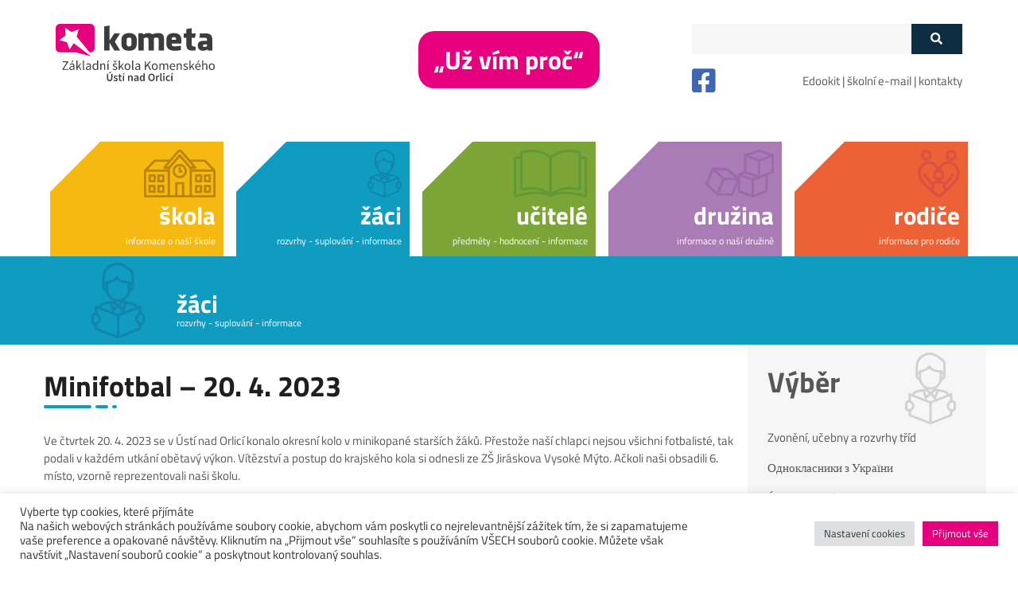

--- FILE ---
content_type: text/html; charset=UTF-8
request_url: https://uokome.cz/minifotbal-20-4-2023/
body_size: 17789
content:
<!DOCTYPE html>
<!-- BEGIN html -->
<html lang="cs">

<!-- BEGIN head -->
<head>
    <meta charset="UTF-8">
    <meta name="format-detection" content="telephone=no">
    <meta name="viewport"
          content="width=device-width, height=device-height, initial-scale=1.0, maximum-scale=1.0, user-scalable=0">
    <meta name="keywords" content="Komenského,Ústí nad Orlicí,základní škola,zš, vzdělávání">
    <meta name="description" content="Základní Škola Komenského - Ústí nad Orlicí">
    <meta http-equiv="X-UA-Compatible" content="IE=Edge">
    <meta name="author" content="OG Soft s.r.o.">

    <title>Minifotbal &#8211; 20. 4. 2023 &#8211; KOMETA</title>
<meta name='robots' content='max-image-preview:large' />
<link rel='dns-prefetch' href='//cdnjs.cloudflare.com' />
<link rel='dns-prefetch' href='//s.w.org' />
<link rel="alternate" type="application/rss+xml" title="KOMETA &raquo; RSS zdroj" href="https://uokome.cz/feed/" />
<link rel="alternate" type="application/rss+xml" title="KOMETA &raquo; RSS komentářů" href="https://uokome.cz/comments/feed/" />
<script type="text/javascript">
window._wpemojiSettings = {"baseUrl":"https:\/\/s.w.org\/images\/core\/emoji\/13.1.0\/72x72\/","ext":".png","svgUrl":"https:\/\/s.w.org\/images\/core\/emoji\/13.1.0\/svg\/","svgExt":".svg","source":{"concatemoji":"https:\/\/uokome.cz\/wp-includes\/js\/wp-emoji-release.min.js?ver=5.9.1.1704465083"}};
/*! This file is auto-generated */
!function(e,a,t){var n,r,o,i=a.createElement("canvas"),p=i.getContext&&i.getContext("2d");function s(e,t){var a=String.fromCharCode;p.clearRect(0,0,i.width,i.height),p.fillText(a.apply(this,e),0,0);e=i.toDataURL();return p.clearRect(0,0,i.width,i.height),p.fillText(a.apply(this,t),0,0),e===i.toDataURL()}function c(e){var t=a.createElement("script");t.src=e,t.defer=t.type="text/javascript",a.getElementsByTagName("head")[0].appendChild(t)}for(o=Array("flag","emoji"),t.supports={everything:!0,everythingExceptFlag:!0},r=0;r<o.length;r++)t.supports[o[r]]=function(e){if(!p||!p.fillText)return!1;switch(p.textBaseline="top",p.font="600 32px Arial",e){case"flag":return s([127987,65039,8205,9895,65039],[127987,65039,8203,9895,65039])?!1:!s([55356,56826,55356,56819],[55356,56826,8203,55356,56819])&&!s([55356,57332,56128,56423,56128,56418,56128,56421,56128,56430,56128,56423,56128,56447],[55356,57332,8203,56128,56423,8203,56128,56418,8203,56128,56421,8203,56128,56430,8203,56128,56423,8203,56128,56447]);case"emoji":return!s([10084,65039,8205,55357,56613],[10084,65039,8203,55357,56613])}return!1}(o[r]),t.supports.everything=t.supports.everything&&t.supports[o[r]],"flag"!==o[r]&&(t.supports.everythingExceptFlag=t.supports.everythingExceptFlag&&t.supports[o[r]]);t.supports.everythingExceptFlag=t.supports.everythingExceptFlag&&!t.supports.flag,t.DOMReady=!1,t.readyCallback=function(){t.DOMReady=!0},t.supports.everything||(n=function(){t.readyCallback()},a.addEventListener?(a.addEventListener("DOMContentLoaded",n,!1),e.addEventListener("load",n,!1)):(e.attachEvent("onload",n),a.attachEvent("onreadystatechange",function(){"complete"===a.readyState&&t.readyCallback()})),(n=t.source||{}).concatemoji?c(n.concatemoji):n.wpemoji&&n.twemoji&&(c(n.twemoji),c(n.wpemoji)))}(window,document,window._wpemojiSettings);
</script>
<style type="text/css">
img.wp-smiley,
img.emoji {
	display: inline !important;
	border: none !important;
	box-shadow: none !important;
	height: 1em !important;
	width: 1em !important;
	margin: 0 0.07em !important;
	vertical-align: -0.1em !important;
	background: none !important;
	padding: 0 !important;
}
</style>
	<link rel='stylesheet' id='wp-block-library-css'  href='https://uokome.cz/wp-includes/css/dist/block-library/style.min.css?ver=5.9.1.1704465083' type='text/css' media='all' />
<style id='global-styles-inline-css' type='text/css'>
body{--wp--preset--color--black: #000000;--wp--preset--color--cyan-bluish-gray: #abb8c3;--wp--preset--color--white: #ffffff;--wp--preset--color--pale-pink: #f78da7;--wp--preset--color--vivid-red: #cf2e2e;--wp--preset--color--luminous-vivid-orange: #ff6900;--wp--preset--color--luminous-vivid-amber: #fcb900;--wp--preset--color--light-green-cyan: #7bdcb5;--wp--preset--color--vivid-green-cyan: #00d084;--wp--preset--color--pale-cyan-blue: #8ed1fc;--wp--preset--color--vivid-cyan-blue: #0693e3;--wp--preset--color--vivid-purple: #9b51e0;--wp--preset--gradient--vivid-cyan-blue-to-vivid-purple: linear-gradient(135deg,rgba(6,147,227,1) 0%,rgb(155,81,224) 100%);--wp--preset--gradient--light-green-cyan-to-vivid-green-cyan: linear-gradient(135deg,rgb(122,220,180) 0%,rgb(0,208,130) 100%);--wp--preset--gradient--luminous-vivid-amber-to-luminous-vivid-orange: linear-gradient(135deg,rgba(252,185,0,1) 0%,rgba(255,105,0,1) 100%);--wp--preset--gradient--luminous-vivid-orange-to-vivid-red: linear-gradient(135deg,rgba(255,105,0,1) 0%,rgb(207,46,46) 100%);--wp--preset--gradient--very-light-gray-to-cyan-bluish-gray: linear-gradient(135deg,rgb(238,238,238) 0%,rgb(169,184,195) 100%);--wp--preset--gradient--cool-to-warm-spectrum: linear-gradient(135deg,rgb(74,234,220) 0%,rgb(151,120,209) 20%,rgb(207,42,186) 40%,rgb(238,44,130) 60%,rgb(251,105,98) 80%,rgb(254,248,76) 100%);--wp--preset--gradient--blush-light-purple: linear-gradient(135deg,rgb(255,206,236) 0%,rgb(152,150,240) 100%);--wp--preset--gradient--blush-bordeaux: linear-gradient(135deg,rgb(254,205,165) 0%,rgb(254,45,45) 50%,rgb(107,0,62) 100%);--wp--preset--gradient--luminous-dusk: linear-gradient(135deg,rgb(255,203,112) 0%,rgb(199,81,192) 50%,rgb(65,88,208) 100%);--wp--preset--gradient--pale-ocean: linear-gradient(135deg,rgb(255,245,203) 0%,rgb(182,227,212) 50%,rgb(51,167,181) 100%);--wp--preset--gradient--electric-grass: linear-gradient(135deg,rgb(202,248,128) 0%,rgb(113,206,126) 100%);--wp--preset--gradient--midnight: linear-gradient(135deg,rgb(2,3,129) 0%,rgb(40,116,252) 100%);--wp--preset--duotone--dark-grayscale: url('#wp-duotone-dark-grayscale');--wp--preset--duotone--grayscale: url('#wp-duotone-grayscale');--wp--preset--duotone--purple-yellow: url('#wp-duotone-purple-yellow');--wp--preset--duotone--blue-red: url('#wp-duotone-blue-red');--wp--preset--duotone--midnight: url('#wp-duotone-midnight');--wp--preset--duotone--magenta-yellow: url('#wp-duotone-magenta-yellow');--wp--preset--duotone--purple-green: url('#wp-duotone-purple-green');--wp--preset--duotone--blue-orange: url('#wp-duotone-blue-orange');--wp--preset--font-size--small: 13px;--wp--preset--font-size--medium: 20px;--wp--preset--font-size--large: 36px;--wp--preset--font-size--x-large: 42px;}.has-black-color{color: var(--wp--preset--color--black) !important;}.has-cyan-bluish-gray-color{color: var(--wp--preset--color--cyan-bluish-gray) !important;}.has-white-color{color: var(--wp--preset--color--white) !important;}.has-pale-pink-color{color: var(--wp--preset--color--pale-pink) !important;}.has-vivid-red-color{color: var(--wp--preset--color--vivid-red) !important;}.has-luminous-vivid-orange-color{color: var(--wp--preset--color--luminous-vivid-orange) !important;}.has-luminous-vivid-amber-color{color: var(--wp--preset--color--luminous-vivid-amber) !important;}.has-light-green-cyan-color{color: var(--wp--preset--color--light-green-cyan) !important;}.has-vivid-green-cyan-color{color: var(--wp--preset--color--vivid-green-cyan) !important;}.has-pale-cyan-blue-color{color: var(--wp--preset--color--pale-cyan-blue) !important;}.has-vivid-cyan-blue-color{color: var(--wp--preset--color--vivid-cyan-blue) !important;}.has-vivid-purple-color{color: var(--wp--preset--color--vivid-purple) !important;}.has-black-background-color{background-color: var(--wp--preset--color--black) !important;}.has-cyan-bluish-gray-background-color{background-color: var(--wp--preset--color--cyan-bluish-gray) !important;}.has-white-background-color{background-color: var(--wp--preset--color--white) !important;}.has-pale-pink-background-color{background-color: var(--wp--preset--color--pale-pink) !important;}.has-vivid-red-background-color{background-color: var(--wp--preset--color--vivid-red) !important;}.has-luminous-vivid-orange-background-color{background-color: var(--wp--preset--color--luminous-vivid-orange) !important;}.has-luminous-vivid-amber-background-color{background-color: var(--wp--preset--color--luminous-vivid-amber) !important;}.has-light-green-cyan-background-color{background-color: var(--wp--preset--color--light-green-cyan) !important;}.has-vivid-green-cyan-background-color{background-color: var(--wp--preset--color--vivid-green-cyan) !important;}.has-pale-cyan-blue-background-color{background-color: var(--wp--preset--color--pale-cyan-blue) !important;}.has-vivid-cyan-blue-background-color{background-color: var(--wp--preset--color--vivid-cyan-blue) !important;}.has-vivid-purple-background-color{background-color: var(--wp--preset--color--vivid-purple) !important;}.has-black-border-color{border-color: var(--wp--preset--color--black) !important;}.has-cyan-bluish-gray-border-color{border-color: var(--wp--preset--color--cyan-bluish-gray) !important;}.has-white-border-color{border-color: var(--wp--preset--color--white) !important;}.has-pale-pink-border-color{border-color: var(--wp--preset--color--pale-pink) !important;}.has-vivid-red-border-color{border-color: var(--wp--preset--color--vivid-red) !important;}.has-luminous-vivid-orange-border-color{border-color: var(--wp--preset--color--luminous-vivid-orange) !important;}.has-luminous-vivid-amber-border-color{border-color: var(--wp--preset--color--luminous-vivid-amber) !important;}.has-light-green-cyan-border-color{border-color: var(--wp--preset--color--light-green-cyan) !important;}.has-vivid-green-cyan-border-color{border-color: var(--wp--preset--color--vivid-green-cyan) !important;}.has-pale-cyan-blue-border-color{border-color: var(--wp--preset--color--pale-cyan-blue) !important;}.has-vivid-cyan-blue-border-color{border-color: var(--wp--preset--color--vivid-cyan-blue) !important;}.has-vivid-purple-border-color{border-color: var(--wp--preset--color--vivid-purple) !important;}.has-vivid-cyan-blue-to-vivid-purple-gradient-background{background: var(--wp--preset--gradient--vivid-cyan-blue-to-vivid-purple) !important;}.has-light-green-cyan-to-vivid-green-cyan-gradient-background{background: var(--wp--preset--gradient--light-green-cyan-to-vivid-green-cyan) !important;}.has-luminous-vivid-amber-to-luminous-vivid-orange-gradient-background{background: var(--wp--preset--gradient--luminous-vivid-amber-to-luminous-vivid-orange) !important;}.has-luminous-vivid-orange-to-vivid-red-gradient-background{background: var(--wp--preset--gradient--luminous-vivid-orange-to-vivid-red) !important;}.has-very-light-gray-to-cyan-bluish-gray-gradient-background{background: var(--wp--preset--gradient--very-light-gray-to-cyan-bluish-gray) !important;}.has-cool-to-warm-spectrum-gradient-background{background: var(--wp--preset--gradient--cool-to-warm-spectrum) !important;}.has-blush-light-purple-gradient-background{background: var(--wp--preset--gradient--blush-light-purple) !important;}.has-blush-bordeaux-gradient-background{background: var(--wp--preset--gradient--blush-bordeaux) !important;}.has-luminous-dusk-gradient-background{background: var(--wp--preset--gradient--luminous-dusk) !important;}.has-pale-ocean-gradient-background{background: var(--wp--preset--gradient--pale-ocean) !important;}.has-electric-grass-gradient-background{background: var(--wp--preset--gradient--electric-grass) !important;}.has-midnight-gradient-background{background: var(--wp--preset--gradient--midnight) !important;}.has-small-font-size{font-size: var(--wp--preset--font-size--small) !important;}.has-medium-font-size{font-size: var(--wp--preset--font-size--medium) !important;}.has-large-font-size{font-size: var(--wp--preset--font-size--large) !important;}.has-x-large-font-size{font-size: var(--wp--preset--font-size--x-large) !important;}
</style>
<link rel='stylesheet' id='cookie-law-info-css'  href='https://uokome.cz/wp-content/plugins/cookie-law-info/public/css/cookie-law-info-public.css?ver=2.1.1.1704465083' type='text/css' media='all' />
<link rel='stylesheet' id='cookie-law-info-gdpr-css'  href='https://uokome.cz/wp-content/plugins/cookie-law-info/public/css/cookie-law-info-gdpr.css?ver=2.1.1.1704465083' type='text/css' media='all' />
<link rel='stylesheet' id='mu-teacher-styles-css'  href='https://uokome.cz/wp-content/plugins/og-medailonky-ucitelu/assets/style.css?ver=1.0.1704465083' type='text/css' media='all' />
<link rel='stylesheet' id='widgetopts-styles-css'  href='https://uokome.cz/wp-content/plugins/widget-options/assets/css/widget-options.css?ver=1704465083' type='text/css' media='all' />
<link rel='stylesheet' id='bootstrap-css'  href='https://uokome.cz/wp-content/themes/uokome-theme/assets/css/bootstrap.min.css?ver=5.9.1.1704465083' type='text/css' media='all' />
<link rel='stylesheet' id='style-default-css'  href='https://uokome.cz/wp-content/themes/uokome-theme/assets/css/style-default.css?ver=5.9.1.1704465083' type='text/css' media='all' />
<link rel='stylesheet' id='header-css'  href='https://uokome.cz/wp-content/themes/uokome-theme/assets/css/components/header.css?ver=5.9.1.1704465083' type='text/css' media='all' />
<link rel='stylesheet' id='footer-css'  href='https://uokome.cz/wp-content/themes/uokome-theme/assets/css/components/footer.css?ver=5.9.1.1704465083' type='text/css' media='all' />
<link rel='stylesheet' id='button-css'  href='https://uokome.cz/wp-content/themes/uokome-theme/assets/css/components/button.css?ver=5.9.1.1704465083' type='text/css' media='all' />
<link rel='stylesheet' id='page-css'  href='https://uokome.cz/wp-content/themes/uokome-theme/assets/css/components/page.css?ver=5.9.1.1704465083' type='text/css' media='all' />
<link rel='stylesheet' id='post-css'  href='https://uokome.cz/wp-content/themes/uokome-theme/assets/css/components/post.css?ver=5.9.1.1704465083' type='text/css' media='all' />
<link rel='stylesheet' id='form-css'  href='https://uokome.cz/wp-content/themes/uokome-theme/assets/css/components/form.css?ver=5.9.1.1704465083' type='text/css' media='all' />
<link rel='stylesheet' id='typo-css'  href='https://uokome.cz/wp-content/themes/uokome-theme/assets/css/components/typo.css?ver=5.9.1.1704465083' type='text/css' media='all' />
<link rel='stylesheet' id='error-css'  href='https://uokome.cz/wp-content/themes/uokome-theme/assets/css/components/error.css?ver=5.9.1.1704465083' type='text/css' media='all' />
<link rel='stylesheet' id='event-css'  href='https://uokome.cz/wp-content/themes/uokome-theme/assets/css/components/event.css?ver=5.9.1.1704465083' type='text/css' media='all' />
<link rel='stylesheet' id='homepage-css'  href='https://uokome.cz/wp-content/themes/uokome-theme/assets/css/components/homepage.css?ver=5.9.1.1704465083' type='text/css' media='all' />
<link rel='stylesheet' id='owl-custom-css'  href='https://uokome.cz/wp-content/themes/uokome-theme/assets/css/components/owl-custom.css?ver=5.9.1.1704465083' type='text/css' media='all' />
<link rel='stylesheet' id='font-awesome-css'  href='https://cdnjs.cloudflare.com/ajax/libs/font-awesome/5.14.0/css/all.min.css?ver=5.9.1.1704465083' type='text/css' media='all' />
<link rel='stylesheet' id='owl-carousel-css'  href='https://uokome.cz/wp-content/plugins/owl-carousel2/dist/assets/owl.carousel.css?ver=5.9.1.1704465083' type='text/css' media='all' />
<link rel='stylesheet' id='owl-carousel-theme-css'  href='https://uokome.cz/wp-content/plugins/owl-carousel2/dist/assets/owl.theme.default.css?ver=5.9.1.1704465083' type='text/css' media='all' />
<script type='text/javascript' src='https://uokome.cz/wp-includes/js/jquery/jquery.min.js?ver=3.6.0.1704465083' id='jquery-core-js'></script>
<script type='text/javascript' src='https://uokome.cz/wp-includes/js/jquery/jquery-migrate.min.js?ver=3.3.2.1704465083' id='jquery-migrate-js'></script>
<script type='text/javascript' id='cookie-law-info-js-extra'>
/* <![CDATA[ */
var Cli_Data = {"nn_cookie_ids":[],"cookielist":[],"non_necessary_cookies":[],"ccpaEnabled":"","ccpaRegionBased":"","ccpaBarEnabled":"","strictlyEnabled":["necessary","obligatoire"],"ccpaType":"gdpr","js_blocking":"1","custom_integration":"","triggerDomRefresh":"","secure_cookies":""};
var cli_cookiebar_settings = {"animate_speed_hide":"500","animate_speed_show":"500","background":"#FFF","border":"#b1a6a6c2","border_on":"","button_1_button_colour":"#e6007e","button_1_button_hover":"#b80065","button_1_link_colour":"#fff","button_1_as_button":"1","button_1_new_win":"","button_2_button_colour":"#333","button_2_button_hover":"#292929","button_2_link_colour":"#444","button_2_as_button":"","button_2_hidebar":"","button_3_button_colour":"#dedfe0","button_3_button_hover":"#b2b2b3","button_3_link_colour":"#333333","button_3_as_button":"1","button_3_new_win":"","button_4_button_colour":"#dedfe0","button_4_button_hover":"#b2b2b3","button_4_link_colour":"#333333","button_4_as_button":"1","button_7_button_colour":"#e6007e","button_7_button_hover":"#b80065","button_7_link_colour":"#fff","button_7_as_button":"1","button_7_new_win":"","font_family":"inherit","header_fix":"","notify_animate_hide":"1","notify_animate_show":"","notify_div_id":"#cookie-law-info-bar","notify_position_horizontal":"right","notify_position_vertical":"bottom","scroll_close":"","scroll_close_reload":"","accept_close_reload":"","reject_close_reload":"","showagain_tab":"","showagain_background":"#fff","showagain_border":"#000","showagain_div_id":"#cookie-law-info-again","showagain_x_position":"100px","text":"#333333","show_once_yn":"","show_once":"10000","logging_on":"","as_popup":"","popup_overlay":"1","bar_heading_text":"","cookie_bar_as":"banner","popup_showagain_position":"bottom-right","widget_position":"left"};
var log_object = {"ajax_url":"https:\/\/uokome.cz\/wp-admin\/admin-ajax.php"};
/* ]]> */
</script>
<script type='text/javascript' src='https://uokome.cz/wp-content/plugins/cookie-law-info/public/js/cookie-law-info-public.js?ver=2.1.1.1704465083' id='cookie-law-info-js'></script>
<link rel="https://api.w.org/" href="https://uokome.cz/wp-json/" /><link rel="alternate" type="application/json" href="https://uokome.cz/wp-json/wp/v2/posts/3598" /><link rel="EditURI" type="application/rsd+xml" title="RSD" href="https://uokome.cz/xmlrpc.php?rsd" />
<link rel="wlwmanifest" type="application/wlwmanifest+xml" href="https://uokome.cz/wp-includes/wlwmanifest.xml" /> 
<meta name="generator" content="WordPress 5.9.1" />
<link rel="canonical" href="https://uokome.cz/minifotbal-20-4-2023/" />
<link rel='shortlink' href='https://uokome.cz/?p=3598' />
<link rel="alternate" type="application/json+oembed" href="https://uokome.cz/wp-json/oembed/1.0/embed?url=https%3A%2F%2Fuokome.cz%2Fminifotbal-20-4-2023%2F" />
<link rel="alternate" type="text/xml+oembed" href="https://uokome.cz/wp-json/oembed/1.0/embed?url=https%3A%2F%2Fuokome.cz%2Fminifotbal-20-4-2023%2F&#038;format=xml" />
<link rel="icon" href="https://uokome.cz/wp-content/uploads/2021/06/cropped-logo-1-32x32.png" sizes="32x32" />
<link rel="icon" href="https://uokome.cz/wp-content/uploads/2021/06/cropped-logo-1-192x192.png" sizes="192x192" />
<link rel="apple-touch-icon" href="https://uokome.cz/wp-content/uploads/2021/06/cropped-logo-1-180x180.png" />
<meta name="msapplication-TileImage" content="https://uokome.cz/wp-content/uploads/2021/06/cropped-logo-1-270x270.png" />

</head>
<!-- END head -->
<body data-rsssl=1>
<a href="#page-content" class="blind-friendly-nav" title="Přejít na obsah">Přejít na obsah</a>
<section id="header-top">
    <div class="container top-header-margin">
        <div class="row">
            <div class="col-md-12 col-xl-4 header-1-block">
                <a href="https://uokome.cz/">
                    <img src="https://uokome.cz/wp-content/themes/uokome-theme/assets/images/uokome-logo.svg"
                         class="header-top-logo" alt="Logo školy">
                </a>
                <button class="navbar-toggler d-xl-none" type="button" data-toggle="collapse" data-target="#navbarNav"
                        aria-controls="navbarNav" aria-expanded="false" aria-label="Toggle navigation">
                    <span class="navbar-ico"></span>
                    <span class="navbar-ico"></span>
                    <span class="navbar-ico"></span>
                    <span class="navbar-menu-text">Menu</span>
                </button>
            </div>
            <div class="col-4 d-none d-xl-block align-self-center text-center">
				<h3 class="m-0">
						<a class="header-link" href="https://uokome.cz/skola/svp-skoly/">„Už vím proč“</a>
				</h3>
                <img src="https://uokome.cz/wp-content/themes/uokome-theme/assets/images/skola-pro-zivot.png"
                     class="header-top-logo-2 d-none" alt="Logo škola pro život">
            </div>
            <div class="col-4 d-none d-xl-block header-3-block">
                <div class="mb-3">
                    <form role="search" method="get" id="search"
      class="search-form" action="https://uokome.cz/">
    <div class="search-form-box">
        <label class="screen-reader-text" for="search"></label>
        <div class="input-group">
            <input type="text" class="form-control input-search" aria-label="Políčko vyhledávání" required="required" title="Vyhledávání na stránce"
                   value="" name="s">
            <div class="input-group-append">
                <button type="submit"  class="full-search-submit" aria-label="Tlačítko vyhledat">
                <i class="fas fa-search"></i>
                </button>
            </div>
        </div>
    </div>
</form>

                </div>
                <div class="row">
                <div class="col-3" style="text-align: left;
    margin-left: 20px;">
                <a href="https://www.facebook.com/uokome/"><i class="fab fa-facebook-square" style="font-size: 34px; color: #4267B2"></i></a>
                </div>
                <div class="col mg-auto">
                <a href="https://uokome-login.edookit.net/">Edookit</a> | <a href="https://mail.google.com/mail/u/0/#inbox">školní e-mail</a> | <a href="https://uokome.cz/skola/kontakty/">kontakty</a>
                </div>
                    
                </div>
            </div>
        </div>
    </div>
</section>

<section id="header-navbar">
    <nav class="navbar navbar-expand-xl navbar-light">
        <div class="container container-menu">
            <div class="collapse navbar-collapse" id="navbarNav">
                <!--<div class="mobile-main-quick-box d-xl-none text-right">
                    <a href="#">známky</a> | <a href="#">obědy</a> | <a href="#">kontakty</a>
                </div> -->
                <div class="mobile-main-quick-box d-xl-none row">
                    <div class="col-2">
                        <a href="https://www.facebook.com/uokome/"><i class="fab fa-facebook-square" style="font-size: 34px; color: #4267B2"></i></a>
                    </div>
                    <div class="col text-right p-0">
                        <a href="https://uokome-login.edookit.net/">Edookit</a> | <a href="https://mail.google.com/mail/u/0/#inbox">školní e-mail</a> | <a href="https://uokome.cz/skola/kontakty/">kontakty</a>
                    </div>
                    
                </div>
                
                <ul class="navbar-nav w-100">
                                            <li class="nav-item dropdown w-100 pos-static">
                            <a class="nav-link nav-link-menu" href="#" role="button"
                               data-toggle="dropdown"
                               aria-expanded="false" aria-label="Menu - kategorie škola">

                                <div class="d-none d-xl-block triangle-menu-topleft">

                                </div>

                                <div class="main-menu-item" style="background-color: #f6b911">
                                    <div class="main-menu-pic main-menu-pic-1">
                                        <img src="https://uokome.cz/wp-content/plugins/og-menu/assets/images/header-icon/1.svg" class="main-menu-icon"
                                             alt="Ikonka škola"/>
                                    </div>
                                    <div class="main-menu-name">
                                        škola                                    </div>
                                    <div class="main-menu-text">
                                        informace o naší škole                                    </div>
                                </div>
                            </a>
                            <div class="dropdown-menu dropdown-menu-custom dropdown-menu-1 w-100">
                                <div class="container p-m-0 mb-20-desktop">
                                    <div class="row row-menu">
                                        <div class="col-md-6 col-xl-3 pt-20 d-none d-xl-block">
                                            <div class="sub-menu-image-div">
                                                <div class="triangle-sub-menu-1 border-top-color-1">

                                                </div>
                                                <div class="triangle-sub-menu-2 border-bottom-color-1">

                                                </div>
                                                <span class='dot background-color-1' style='left: -10px; bottom: -10px'></span><span class='dot background-color-1' style='left: -10px; bottom: 4px'></span><span class='dot background-color-1' style='left: -10px; bottom: 18px'></span><span class='dot background-color-1' style='left: -10px; bottom: 32px'></span><span class='dot background-color-1' style='left: -10px; bottom: 46px'></span><span class='dot background-color-1' style='left: -10px; bottom: 60px'></span><span class='dot background-color-1' style='left: -10px; bottom: 74px'></span><span class='dot background-color-1' style='bottom: -10px; left: -10px'></span><span class='dot background-color-1' style='bottom: -10px; left: 4px'></span><span class='dot background-color-1' style='bottom: -10px; left: 18px'></span><span class='dot background-color-1' style='bottom: -10px; left: 32px'></span><span class='dot background-color-1' style='bottom: -10px; left: 46px'></span><span class='dot background-color-1' style='bottom: -10px; left: 60px'></span><span class='dot background-color-1' style='bottom: -10px; left: 74px'></span><span class='dot background-color-1' style='bottom: -10px; left: 88px'></span>
                                                <img class="sub-menu-image" src="https://uokome.cz/wp-content/themes/uokome-theme/assets/images/classroom.jpg"
                                                     alt="Obrázek třídy">

                                            </div>
                                            <div class="sub-menu-head-text">
                                                <h2 class="h2-sub-menu font-color-1">škola</h2>
                                            </div>
                                            <div class="sub-menu-info-text">
                                                <strong>Už vím proč</strong> je název jednotného vzdělávacího plánu naší školy. Navštěvují ji žáci z Ústí a okolí. I. stupeň - Malá Kometa + družina se nachází v ulici Na Štěpnici 300, II. stupeň - Velká Kometa a ředitelství školy je v ulici Komenského 11.                                            </div>
                                        </div>
                                        <div class="col-md-12 col-xl-2 menu-item-mobile-align p-0 background-color-mobile-1">
                                            <div class="triangle-down border-top-color-1 pb-25 triangle-mobile-align d-none d-xl-block">

                                            </div>
                                                                                            <!-- hover na a -->
                                                <a class="dropdown-item dropdown-item-1"
                                                   href=" https://uokome.cz/skola/o-skole/">
                                                    Informace o škole                                                </a>
                                                                                                <!-- hover na a -->
                                                <a class="dropdown-item dropdown-item-1"
                                                   href=" https://uokome.cz/skola/zapisky-reditele/">
                                                    Zápisky ředitele                                                </a>
                                                                                                <!-- hover na a -->
                                                <a class="dropdown-item dropdown-item-1"
                                                   href=" https://uokome.cz/skola/kontakty/">
                                                    Kontakty                                                </a>
                                                                                                <!-- hover na a -->
                                                <a class="dropdown-item dropdown-item-1"
                                                   href=" https://uokome.cz/skola/uredni-deska/">
                                                    Úřední deska                                                </a>
                                                                                                <!-- hover na a -->
                                                <a class="dropdown-item dropdown-item-1"
                                                   href=" https://uokome.cz/skola/volna-pracovni-pozice/">
                                                    Volné pracovní pozice                                                </a>
                                                                                                <!-- hover na a -->
                                                <a class="dropdown-item dropdown-item-1"
                                                   href=" https://uokome.cz/skola/formulare/">
                                                    Formuláře                                                </a>
                                                                                                <!-- hover na a -->
                                                <a class="dropdown-item dropdown-item-1"
                                                   href=" https://uokome.cz/skola/dokumenty-skoly/">
                                                    Dokumenty školy                                                </a>
                                                                                                <!-- hover na a -->
                                                <a class="dropdown-item dropdown-item-1"
                                                   href=" https://uokome.cz/skola/svp-skoly/">
                                                    ŠVP školy                                                </a>
                                                                                                <!-- hover na a -->
                                                <a class="dropdown-item dropdown-item-1"
                                                   href=" https://uokome.cz/skola/organizace-skolniho-roku/">
                                                    Organizace školního roku                                                </a>
                                                                                                <!-- hover na a -->
                                                <a class="dropdown-item dropdown-item-1"
                                                   href=" https://uokome.cz/skola/ucebni-plan/">
                                                    Učební plán                                                </a>
                                                                                                <!-- hover na a -->
                                                <a class="dropdown-item dropdown-item-1"
                                                   href=" https://uokome.cz/skola/skolska-rada/">
                                                    Školská rada                                                </a>
                                                                                                <!-- hover na a -->
                                                <a class="dropdown-item dropdown-item-1"
                                                   href=" https://uokome.cz/skola/projektyeu/">
                                                    Projekty EU                                                </a>
                                                                                                <!-- hover na a -->
                                                <a class="dropdown-item dropdown-item-1"
                                                   href=" https://uokome.cz/skola/sponzori-a-partneri-nasi-skoly/">
                                                    Partneři naší školy                                                </a>
                                                                                        </div>
                                        <div class="col-7 pt-20 d-none d-xl-block">
                                            <div class="sub-menu-posts">
                                                
                                                
                                                                                                                <div class="sub-menu-post">
                                                            <div class="container">
                                                                <div class="row">
                                                                    <div class="sub-menu-post-image-div">
                                                                        <div class="triangle-sub-menu-post border-top-color-1">

                                                                        </div>
                                                                        <a href="https://uokome.cz/zapisky-z-reditelskeho-deniku-no-17-2/"><img
                                                                                    class="image-fit school-post-image"
                                                                                    src="https://uokome.cz/wp-content/uploads/2026/01/rs4.jpg"
                                                                                    alt="Ukázkový obrázek příspěvku"></a>
                                                                    </div>
                                                                    <div class="col">
                                                                        <h4 class="h4-sub-menu-post-title"><a
                                                                                    href="https://uokome.cz/zapisky-z-reditelskeho-deniku-no-17-2/">Zápisky z ředitelského deníku No. 17</a>
                                                                        </h4>
                                                                        <hr class="hr-post-box background-color-1">

                                                                        <a href="https://uokome.cz/zapisky-z-reditelskeho-deniku-no-17-2/">
                                                                            <div class="sub-menu-post-text">
                                                                                Nový rok začal úplně super. Po dlouhých zimních prázdninách jsme si opravdu všichni odpočinuli a s chutí se zase vrhli&hellip;                                                                            </div>
                                                                            <div class="sub-menu-post-read-more">
                                                                                <b>číst více ></b>
                                                                            </div>
                                                                        </a>

                                                                        <div class="container uokome-post-author-box">
                                                                            <div class="row">
                                                                                <div class="mg-tb-auto">
                                                                                    <img alt='Avatar autora příspěvku' src='https://secure.gravatar.com/avatar/97a66ccc600323dd5ca44e50ae7190c8?s=27&#038;d=mm&#038;r=g' srcset='https://secure.gravatar.com/avatar/97a66ccc600323dd5ca44e50ae7190c8?s=54&#038;d=mm&#038;r=g 2x' class='avatar avatar-27 photo' height='27' width='27' loading='lazy'/>                                                                                </div>
                                                                                <div class="uokome-post-author">
                                                                                    <div class="uokome-post-author-name">
                                                                                                                                                                                <b>Blanka Sychrová</b></div>
                                                                                    <div class="uokome-post-author-info">Učitel</div>

                                                                                </div>
                                                                            </div>
                                                                        </div>


                                                                    </div>
                                                                </div>
                                                            </div>
                                                        </div>

                                                        
                                                                                                                <div class="sub-menu-post">
                                                            <div class="container">
                                                                <div class="row">
                                                                    <div class="sub-menu-post-image-div">
                                                                        <div class="triangle-sub-menu-post border-top-color-1">

                                                                        </div>
                                                                        <a href="https://uokome.cz/zapisky-z-reditelskeho-deniku-no-15-16/"><img
                                                                                    class="image-fit school-post-image"
                                                                                    src="https://uokome.cz/wp-content/uploads/2025/12/493099796_1224708099440610_5608404951063655210_n.jpg"
                                                                                    alt="Ukázkový obrázek příspěvku"></a>
                                                                    </div>
                                                                    <div class="col">
                                                                        <h4 class="h4-sub-menu-post-title"><a
                                                                                    href="https://uokome.cz/zapisky-z-reditelskeho-deniku-no-15-16/">Zápisky z ředitelského deníku No. 15, 16</a>
                                                                        </h4>
                                                                        <hr class="hr-post-box background-color-1">

                                                                        <a href="https://uokome.cz/zapisky-z-reditelskeho-deniku-no-15-16/">
                                                                            <div class="sub-menu-post-text">
                                                                                Poslední dva týdny před Vánocemi utekly ve škole rychleji než kometa nad Betlémem. Kdybych neměl diář, myslel bych si, že&hellip;                                                                            </div>
                                                                            <div class="sub-menu-post-read-more">
                                                                                <b>číst více ></b>
                                                                            </div>
                                                                        </a>

                                                                        <div class="container uokome-post-author-box">
                                                                            <div class="row">
                                                                                <div class="mg-tb-auto">
                                                                                    <img alt='Avatar autora příspěvku' src='https://secure.gravatar.com/avatar/97a66ccc600323dd5ca44e50ae7190c8?s=27&#038;d=mm&#038;r=g' srcset='https://secure.gravatar.com/avatar/97a66ccc600323dd5ca44e50ae7190c8?s=54&#038;d=mm&#038;r=g 2x' class='avatar avatar-27 photo' height='27' width='27' loading='lazy'/>                                                                                </div>
                                                                                <div class="uokome-post-author">
                                                                                    <div class="uokome-post-author-name">
                                                                                                                                                                                <b>Blanka Sychrová</b></div>
                                                                                    <div class="uokome-post-author-info">Učitel</div>

                                                                                </div>
                                                                            </div>
                                                                        </div>


                                                                    </div>
                                                                </div>
                                                            </div>
                                                        </div>

                                                                                                    </div>

                                        </div>
                                    </div>
                                </div>
                            </div>
                        </li>
                                                <li class="nav-item dropdown w-100 pos-static">
                            <a class="nav-link nav-link-menu" href="#" role="button"
                               data-toggle="dropdown"
                               aria-expanded="false" aria-label="Menu - kategorie žáci">

                                <div class="d-none d-xl-block triangle-menu-topleft">

                                </div>

                                <div class="main-menu-item" style="background-color: #109bc1">
                                    <div class="main-menu-pic main-menu-pic-2">
                                        <img src="https://uokome.cz/wp-content/plugins/og-menu/assets/images/header-icon/2.svg" class="main-menu-icon"
                                             alt="Ikonka žáci"/>
                                    </div>
                                    <div class="main-menu-name">
                                        žáci                                    </div>
                                    <div class="main-menu-text">
                                        rozvrhy - suplování - informace                                    </div>
                                </div>
                            </a>
                            <div class="dropdown-menu dropdown-menu-custom dropdown-menu-2 w-100">
                                <div class="container p-m-0 mb-20-desktop">
                                    <div class="row row-menu">
                                        <div class="col-md-6 col-xl-3 pt-20 d-none d-xl-block">
                                            <div class="sub-menu-image-div">
                                                <div class="triangle-sub-menu-1 border-top-color-2">

                                                </div>
                                                <div class="triangle-sub-menu-2 border-bottom-color-2">

                                                </div>
                                                <span class='dot background-color-2' style='left: -10px; bottom: -10px'></span><span class='dot background-color-2' style='left: -10px; bottom: 4px'></span><span class='dot background-color-2' style='left: -10px; bottom: 18px'></span><span class='dot background-color-2' style='left: -10px; bottom: 32px'></span><span class='dot background-color-2' style='left: -10px; bottom: 46px'></span><span class='dot background-color-2' style='left: -10px; bottom: 60px'></span><span class='dot background-color-2' style='left: -10px; bottom: 74px'></span><span class='dot background-color-2' style='bottom: -10px; left: -10px'></span><span class='dot background-color-2' style='bottom: -10px; left: 4px'></span><span class='dot background-color-2' style='bottom: -10px; left: 18px'></span><span class='dot background-color-2' style='bottom: -10px; left: 32px'></span><span class='dot background-color-2' style='bottom: -10px; left: 46px'></span><span class='dot background-color-2' style='bottom: -10px; left: 60px'></span><span class='dot background-color-2' style='bottom: -10px; left: 74px'></span><span class='dot background-color-2' style='bottom: -10px; left: 88px'></span>
                                                <img class="sub-menu-image" src="https://uokome.cz/wp-content/themes/uokome-theme/assets/images/classroom.jpg"
                                                     alt="Obrázek třídy">

                                            </div>
                                            <div class="sub-menu-head-text">
                                                <h2 class="h2-sub-menu font-color-2">žáci</h2>
                                            </div>
                                            <div class="sub-menu-info-text">
                                                Naši školu navštěvuje celkem cca 430 žáků ve věku od 6 do 15let. Řady našich žáků rozšiřují děti z okolních ZŠ - Ústí nad Orlicí, Kerhartice, Dlouhá Třebová, Orlické Podhůří - Říčky, Hnátnice, Řetová.                                            </div>
                                        </div>
                                        <div class="col-md-12 col-xl-2 menu-item-mobile-align p-0 background-color-mobile-2">
                                            <div class="triangle-down border-top-color-2 pb-25 triangle-mobile-align d-none d-xl-block">

                                            </div>
                                                                                            <!-- hover na a -->
                                                <a class="dropdown-item dropdown-item-2"
                                                   href=" https://uokome.cz/zaci/rozvrhy-trid/">
                                                    Zvonění, učebny a rozvrhy tříd                                                </a>
                                                                                                <!-- hover na a -->
                                                <a class="dropdown-item dropdown-item-2"
                                                   href=" https://uokome.cz/zaci/ukraina/">
                                                    Однокласники з України                                                </a>
                                                                                                <!-- hover na a -->
                                                <a class="dropdown-item dropdown-item-2"
                                                   href=" https://uokome.cz/zaci/uspechy-zaku/">
                                                    Úspěchy žáků                                                </a>
                                                                                                <!-- hover na a -->
                                                <a class="dropdown-item dropdown-item-2"
                                                   href=" https://uokome.cz/zaci/souteze/">
                                                    Soutěže a projekty                                                </a>
                                                                                                <!-- hover na a -->
                                                <a class="dropdown-item dropdown-item-2"
                                                   href=" https://uokome.cz/zaci/pevecke-sbory/">
                                                    Pěvecké sbory                                                </a>
                                                                                                <!-- hover na a -->
                                                <a class="dropdown-item dropdown-item-2"
                                                   href=" https://uokome.cz/zaci/krouzky/">
                                                    Kroužky                                                </a>
                                                                                                <!-- hover na a -->
                                                <a class="dropdown-item dropdown-item-2"
                                                   href=" https://uokome.cz/zaci/osobnosti-z-komety/">
                                                    Osobnosti z Komety                                                </a>
                                                                                        </div>
                                        <div class="col-7 pt-20 d-none d-xl-block">
                                            <div class="sub-menu-posts">
                                                
                                                
                                                                                                                <div class="sub-menu-post">
                                                            <div class="container">
                                                                <div class="row">
                                                                    <div class="sub-menu-post-image-div">
                                                                        <div class="triangle-sub-menu-post border-top-color-2">

                                                                        </div>
                                                                        <a href="https://uokome.cz/mlady-demosthenes-14-1-2025/"><img
                                                                                    class="image-fit school-post-image"
                                                                                    src="https://uokome.cz/wp-content/uploads/2026/01/WhatsApp-Image-2026-01-14-at-20.38.27-1.jpeg"
                                                                                    alt="Ukázkový obrázek příspěvku"></a>
                                                                    </div>
                                                                    <div class="col">
                                                                        <h4 class="h4-sub-menu-post-title"><a
                                                                                    href="https://uokome.cz/mlady-demosthenes-14-1-2025/">Mladý Demosthenes &#8211; 14. 1. 2025</a>
                                                                        </h4>
                                                                        <hr class="hr-post-box background-color-2">

                                                                        <a href="https://uokome.cz/mlady-demosthenes-14-1-2025/">
                                                                            <div class="sub-menu-post-text">
                                                                                Dnes se vybraní žáci 2. stupně zúčastnili školního kola řečnické soutěže Mladý Demosthenes. Porota neměla jednoduché rozhodování, všichni soutěžící předvedli&hellip;                                                                            </div>
                                                                            <div class="sub-menu-post-read-more">
                                                                                <b>číst více ></b>
                                                                            </div>
                                                                        </a>

                                                                        <div class="container uokome-post-author-box">
                                                                            <div class="row">
                                                                                <div class="mg-tb-auto">
                                                                                    <img alt='Avatar autora příspěvku' src='https://secure.gravatar.com/avatar/97a66ccc600323dd5ca44e50ae7190c8?s=27&#038;d=mm&#038;r=g' srcset='https://secure.gravatar.com/avatar/97a66ccc600323dd5ca44e50ae7190c8?s=54&#038;d=mm&#038;r=g 2x' class='avatar avatar-27 photo' height='27' width='27' loading='lazy'/>                                                                                </div>
                                                                                <div class="uokome-post-author">
                                                                                    <div class="uokome-post-author-name">
                                                                                                                                                                                <b>Blanka Sychrová</b></div>
                                                                                    <div class="uokome-post-author-info">Učitel</div>

                                                                                </div>
                                                                            </div>
                                                                        </div>


                                                                    </div>
                                                                </div>
                                                            </div>
                                                        </div>

                                                        
                                                                                                                <div class="sub-menu-post">
                                                            <div class="container">
                                                                <div class="row">
                                                                    <div class="sub-menu-post-image-div">
                                                                        <div class="triangle-sub-menu-post border-top-color-2">

                                                                        </div>
                                                                        <a href="https://uokome.cz/knihokoutek/"><img
                                                                                    class="image-fit school-post-image"
                                                                                    src="https://uokome.cz/wp-content/uploads/2026/01/IMG_8680.jpeg"
                                                                                    alt="Ukázkový obrázek příspěvku"></a>
                                                                    </div>
                                                                    <div class="col">
                                                                        <h4 class="h4-sub-menu-post-title"><a
                                                                                    href="https://uokome.cz/knihokoutek/">KNIHOKOUTEK</a>
                                                                        </h4>
                                                                        <hr class="hr-post-box background-color-2">

                                                                        <a href="https://uokome.cz/knihokoutek/">
                                                                            <div class="sub-menu-post-text">
                                                                                Na školní chodbě 1. stupně se objevilo něco nového. Je to KNIHOKOUTEK. Děti si v něm můžou o přestávce půjčit&hellip;                                                                            </div>
                                                                            <div class="sub-menu-post-read-more">
                                                                                <b>číst více ></b>
                                                                            </div>
                                                                        </a>

                                                                        <div class="container uokome-post-author-box">
                                                                            <div class="row">
                                                                                <div class="mg-tb-auto">
                                                                                    <img alt='Avatar autora příspěvku' src='https://secure.gravatar.com/avatar/97a66ccc600323dd5ca44e50ae7190c8?s=27&#038;d=mm&#038;r=g' srcset='https://secure.gravatar.com/avatar/97a66ccc600323dd5ca44e50ae7190c8?s=54&#038;d=mm&#038;r=g 2x' class='avatar avatar-27 photo' height='27' width='27' loading='lazy'/>                                                                                </div>
                                                                                <div class="uokome-post-author">
                                                                                    <div class="uokome-post-author-name">
                                                                                                                                                                                <b>Blanka Sychrová</b></div>
                                                                                    <div class="uokome-post-author-info">Učitel</div>

                                                                                </div>
                                                                            </div>
                                                                        </div>


                                                                    </div>
                                                                </div>
                                                            </div>
                                                        </div>

                                                                                                    </div>

                                        </div>
                                    </div>
                                </div>
                            </div>
                        </li>
                                                <li class="nav-item dropdown w-100 pos-static">
                            <a class="nav-link nav-link-menu" href="#" role="button"
                               data-toggle="dropdown"
                               aria-expanded="false" aria-label="Menu - kategorie učitelé">

                                <div class="d-none d-xl-block triangle-menu-topleft">

                                </div>

                                <div class="main-menu-item" style="background-color: #7ba637">
                                    <div class="main-menu-pic main-menu-pic-3">
                                        <img src="https://uokome.cz/wp-content/plugins/og-menu/assets/images/header-icon/3.svg" class="main-menu-icon"
                                             alt="Ikonka učitelé"/>
                                    </div>
                                    <div class="main-menu-name">
                                        učitelé                                    </div>
                                    <div class="main-menu-text">
                                        předměty - hodnocení - informace                                    </div>
                                </div>
                            </a>
                            <div class="dropdown-menu dropdown-menu-custom dropdown-menu-3 w-100">
                                <div class="container p-m-0 mb-20-desktop">
                                    <div class="row row-menu">
                                        <div class="col-md-6 col-xl-3 pt-20 d-none d-xl-block">
                                            <div class="sub-menu-image-div">
                                                <div class="triangle-sub-menu-1 border-top-color-3">

                                                </div>
                                                <div class="triangle-sub-menu-2 border-bottom-color-3">

                                                </div>
                                                <span class='dot background-color-3' style='left: -10px; bottom: -10px'></span><span class='dot background-color-3' style='left: -10px; bottom: 4px'></span><span class='dot background-color-3' style='left: -10px; bottom: 18px'></span><span class='dot background-color-3' style='left: -10px; bottom: 32px'></span><span class='dot background-color-3' style='left: -10px; bottom: 46px'></span><span class='dot background-color-3' style='left: -10px; bottom: 60px'></span><span class='dot background-color-3' style='left: -10px; bottom: 74px'></span><span class='dot background-color-3' style='bottom: -10px; left: -10px'></span><span class='dot background-color-3' style='bottom: -10px; left: 4px'></span><span class='dot background-color-3' style='bottom: -10px; left: 18px'></span><span class='dot background-color-3' style='bottom: -10px; left: 32px'></span><span class='dot background-color-3' style='bottom: -10px; left: 46px'></span><span class='dot background-color-3' style='bottom: -10px; left: 60px'></span><span class='dot background-color-3' style='bottom: -10px; left: 74px'></span><span class='dot background-color-3' style='bottom: -10px; left: 88px'></span>
                                                <img class="sub-menu-image" src="https://uokome.cz/wp-content/themes/uokome-theme/assets/images/classroom.jpg"
                                                     alt="Obrázek třídy">

                                            </div>
                                            <div class="sub-menu-head-text">
                                                <h2 class="h2-sub-menu font-color-3">učitelé</h2>
                                            </div>
                                            <div class="sub-menu-info-text">
                                                Ve školním roce 2024-2025 pracuje na naší škole - 35 učitelů, 9 asistentů pedagoga, 1 speciální pedagožka, 5 vychovatelek.                                            </div>
                                        </div>
                                        <div class="col-md-12 col-xl-2 menu-item-mobile-align p-0 background-color-mobile-3">
                                            <div class="triangle-down border-top-color-3 pb-25 triangle-mobile-align d-none d-xl-block">

                                            </div>
                                                                                            <!-- hover na a -->
                                                <a class="dropdown-item dropdown-item-3"
                                                   href=" https://uokome.cz/ucitele/hodnoceni-obecne/">
                                                    Hodnocení – obecné                                                </a>
                                                                                                <!-- hover na a -->
                                                <a class="dropdown-item dropdown-item-3"
                                                   href=" https://uokome.cz/ucitele/predmety/">
                                                    Předměty – představení                                                </a>
                                                                                                <!-- hover na a -->
                                                <a class="dropdown-item dropdown-item-3"
                                                   href=" https://uokome.cz/ucitele/projekty-dvpp/">
                                                    Vzdělávání ped. pracovníků                                                </a>
                                                                                                <!-- hover na a -->
                                                <a class="dropdown-item dropdown-item-3"
                                                   href=" https://uokome.cz/ucitele/vychovny-poradce/">
                                                    Výchovné poradenství                                                </a>
                                                                                                <!-- hover na a -->
                                                <a class="dropdown-item dropdown-item-3"
                                                   href=" https://uokome.cz/ucitele/metodik-prevence/">
                                                    Metodik prevence                                                </a>
                                                                                                <!-- hover na a -->
                                                <a class="dropdown-item dropdown-item-3"
                                                   href=" https://uokome.cz/ucitele/specialni-pedagog/">
                                                    Speciální pedagog                                                </a>
                                                                                                <!-- hover na a -->
                                                <a class="dropdown-item dropdown-item-3"
                                                   href=" https://uokome.cz/ucitele/asistent-pedagoga/">
                                                    Asistent pedagoga                                                </a>
                                                                                        </div>
                                        <div class="col-7 pt-20 d-none d-xl-block">
                                            <div class="sub-menu-posts">
                                                
                                                
                                                                                                                <div class="sub-menu-post">
                                                            <div class="container">
                                                                <div class="row">
                                                                    <div class="sub-menu-post-image-div">
                                                                        <div class="triangle-sub-menu-post border-top-color-3">

                                                                        </div>
                                                                        <a href="https://uokome.cz/zahajeni-skolniho-roku-2025-2026/"><img
                                                                                    class="image-fit school-post-image"
                                                                                    src="https://uokome.cz/wp-content/uploads/2025/08/UOKOME_2526.png"
                                                                                    alt="Ukázkový obrázek příspěvku"></a>
                                                                    </div>
                                                                    <div class="col">
                                                                        <h4 class="h4-sub-menu-post-title"><a
                                                                                    href="https://uokome.cz/zahajeni-skolniho-roku-2025-2026/">Zahájení školního roku 2025/2026</a>
                                                                        </h4>
                                                                        <hr class="hr-post-box background-color-3">

                                                                        <a href="https://uokome.cz/zahajeni-skolniho-roku-2025-2026/">
                                                                            <div class="sub-menu-post-text">
                                                                                Milí žáci, milé žákyně, vážení rodiče, v pondělí 1. září 2025 společně zahájíme nový školní rok.&nbsp; Ke vstupu do školy&hellip;                                                                            </div>
                                                                            <div class="sub-menu-post-read-more">
                                                                                <b>číst více ></b>
                                                                            </div>
                                                                        </a>

                                                                        <div class="container uokome-post-author-box">
                                                                            <div class="row">
                                                                                <div class="mg-tb-auto">
                                                                                    <img alt='Avatar autora příspěvku' src='https://secure.gravatar.com/avatar/97a66ccc600323dd5ca44e50ae7190c8?s=27&#038;d=mm&#038;r=g' srcset='https://secure.gravatar.com/avatar/97a66ccc600323dd5ca44e50ae7190c8?s=54&#038;d=mm&#038;r=g 2x' class='avatar avatar-27 photo' height='27' width='27' loading='lazy'/>                                                                                </div>
                                                                                <div class="uokome-post-author">
                                                                                    <div class="uokome-post-author-name">
                                                                                                                                                                                <b>Blanka Sychrová</b></div>
                                                                                    <div class="uokome-post-author-info">Učitel</div>

                                                                                </div>
                                                                            </div>
                                                                        </div>


                                                                    </div>
                                                                </div>
                                                            </div>
                                                        </div>

                                                        
                                                                                                                <div class="sub-menu-post">
                                                            <div class="container">
                                                                <div class="row">
                                                                    <div class="sub-menu-post-image-div">
                                                                        <div class="triangle-sub-menu-post border-top-color-3">

                                                                        </div>
                                                                        <a href="https://uokome.cz/zahajeni-skolniho-roku-2024-2025/"><img
                                                                                    class="image-fit school-post-image"
                                                                                    src="https://uokome.cz/wp-content/uploads/2024/08/1725010295989.jpg"
                                                                                    alt="Ukázkový obrázek příspěvku"></a>
                                                                    </div>
                                                                    <div class="col">
                                                                        <h4 class="h4-sub-menu-post-title"><a
                                                                                    href="https://uokome.cz/zahajeni-skolniho-roku-2024-2025/">Zahájení školního roku 2024/2025</a>
                                                                        </h4>
                                                                        <hr class="hr-post-box background-color-3">

                                                                        <a href="https://uokome.cz/zahajeni-skolniho-roku-2024-2025/">
                                                                            <div class="sub-menu-post-text">
                                                                                Milí žáci, milé žákyně, vážení rodiče, v pondělí 2. září 2024 společně zahájíme nový školní rok.&nbsp; Na budově 2. stupně&hellip;                                                                            </div>
                                                                            <div class="sub-menu-post-read-more">
                                                                                <b>číst více ></b>
                                                                            </div>
                                                                        </a>

                                                                        <div class="container uokome-post-author-box">
                                                                            <div class="row">
                                                                                <div class="mg-tb-auto">
                                                                                    <img alt='Avatar autora příspěvku' src='https://secure.gravatar.com/avatar/97a66ccc600323dd5ca44e50ae7190c8?s=27&#038;d=mm&#038;r=g' srcset='https://secure.gravatar.com/avatar/97a66ccc600323dd5ca44e50ae7190c8?s=54&#038;d=mm&#038;r=g 2x' class='avatar avatar-27 photo' height='27' width='27' loading='lazy'/>                                                                                </div>
                                                                                <div class="uokome-post-author">
                                                                                    <div class="uokome-post-author-name">
                                                                                                                                                                                <b>Blanka Sychrová</b></div>
                                                                                    <div class="uokome-post-author-info">Učitel</div>

                                                                                </div>
                                                                            </div>
                                                                        </div>


                                                                    </div>
                                                                </div>
                                                            </div>
                                                        </div>

                                                                                                    </div>

                                        </div>
                                    </div>
                                </div>
                            </div>
                        </li>
                                                <li class="nav-item dropdown w-100 pos-static">
                            <a class="nav-link nav-link-menu" href="#" role="button"
                               data-toggle="dropdown"
                               aria-expanded="false" aria-label="Menu - kategorie družina">

                                <div class="d-none d-xl-block triangle-menu-topleft">

                                </div>

                                <div class="main-menu-item" style="background-color: #aa7cb5">
                                    <div class="main-menu-pic main-menu-pic-4">
                                        <img src="https://uokome.cz/wp-content/plugins/og-menu/assets/images/header-icon/4.svg" class="main-menu-icon"
                                             alt="Ikonka družina"/>
                                    </div>
                                    <div class="main-menu-name">
                                        družina                                    </div>
                                    <div class="main-menu-text">
                                        informace o naší družině                                    </div>
                                </div>
                            </a>
                            <div class="dropdown-menu dropdown-menu-custom dropdown-menu-4 w-100">
                                <div class="container p-m-0 mb-20-desktop">
                                    <div class="row row-menu">
                                        <div class="col-md-6 col-xl-3 pt-20 d-none d-xl-block">
                                            <div class="sub-menu-image-div">
                                                <div class="triangle-sub-menu-1 border-top-color-4">

                                                </div>
                                                <div class="triangle-sub-menu-2 border-bottom-color-4">

                                                </div>
                                                <span class='dot background-color-4' style='left: -10px; bottom: -10px'></span><span class='dot background-color-4' style='left: -10px; bottom: 4px'></span><span class='dot background-color-4' style='left: -10px; bottom: 18px'></span><span class='dot background-color-4' style='left: -10px; bottom: 32px'></span><span class='dot background-color-4' style='left: -10px; bottom: 46px'></span><span class='dot background-color-4' style='left: -10px; bottom: 60px'></span><span class='dot background-color-4' style='left: -10px; bottom: 74px'></span><span class='dot background-color-4' style='bottom: -10px; left: -10px'></span><span class='dot background-color-4' style='bottom: -10px; left: 4px'></span><span class='dot background-color-4' style='bottom: -10px; left: 18px'></span><span class='dot background-color-4' style='bottom: -10px; left: 32px'></span><span class='dot background-color-4' style='bottom: -10px; left: 46px'></span><span class='dot background-color-4' style='bottom: -10px; left: 60px'></span><span class='dot background-color-4' style='bottom: -10px; left: 74px'></span><span class='dot background-color-4' style='bottom: -10px; left: 88px'></span>
                                                <img class="sub-menu-image" src="https://uokome.cz/wp-content/themes/uokome-theme/assets/images/classroom.jpg"
                                                     alt="Obrázek třídy">

                                            </div>
                                            <div class="sub-menu-head-text">
                                                <h2 class="h2-sub-menu font-color-4">družina</h2>
                                            </div>
                                            <div class="sub-menu-info-text">
                                                Čas strávený ve školní družině je protkán různými pravidelnými akcemi i zcela individuálními projekty. Hlavním cílem jsou pro nás spokojené děti, kteří prosí své rodiče, aby mohly zůstat o pár minut déle.                                            </div>
                                        </div>
                                        <div class="col-md-12 col-xl-2 menu-item-mobile-align p-0 background-color-mobile-4">
                                            <div class="triangle-down border-top-color-4 pb-25 triangle-mobile-align d-none d-xl-block">

                                            </div>
                                                                                            <!-- hover na a -->
                                                <a class="dropdown-item dropdown-item-4"
                                                   href=" https://uokome.cz/druzina/druzina/">
                                                    Družina                                                </a>
                                                                                                <!-- hover na a -->
                                                <a class="dropdown-item dropdown-item-4"
                                                   href=" https://uokome.cz/druzina/kontakty/">
                                                    Kontakty družina                                                </a>
                                                                                                <!-- hover na a -->
                                                <a class="dropdown-item dropdown-item-4"
                                                   href=" https://uokome.cz/druzina/ucebni-plan/">
                                                    Tematické plány jednotlivých oddělení ŠD                                                </a>
                                                                                                <!-- hover na a -->
                                                <a class="dropdown-item dropdown-item-4"
                                                   href=" https://uokome.cz/druzina/svp-druzina/">
                                                    ŠVP a Vnitřní řád školní družiny                                                </a>
                                                                                                <!-- hover na a -->
                                                <a class="dropdown-item dropdown-item-4"
                                                   href=" https://uokome.cz/druzina/projekty-sd/">
                                                    Společné akce ŠD                                                </a>
                                                                                                <!-- hover na a -->
                                                <a class="dropdown-item dropdown-item-4"
                                                   href=" https://uokome.cz/druzina/1-oddeleni-sd/">
                                                    1. oddělení ŠD                                                </a>
                                                                                                <!-- hover na a -->
                                                <a class="dropdown-item dropdown-item-4"
                                                   href=" https://uokome.cz/druzina/2-oddeleni-sd/">
                                                    2. oddělení ŠD                                                </a>
                                                                                                <!-- hover na a -->
                                                <a class="dropdown-item dropdown-item-4"
                                                   href=" https://uokome.cz/druzina/3-oddeleni-sd/">
                                                    3. oddělení ŠD                                                </a>
                                                                                                <!-- hover na a -->
                                                <a class="dropdown-item dropdown-item-4"
                                                   href=" https://uokome.cz/druzina/4-oddeleni-sd/">
                                                    4. oddělení ŠD                                                </a>
                                                                                                <!-- hover na a -->
                                                <a class="dropdown-item dropdown-item-4"
                                                   href=" https://uokome.cz/druzina/5-oddeleni-sd/">
                                                    5. oddělení ŠD                                                </a>
                                                                                        </div>
                                        <div class="col-7 pt-20 d-none d-xl-block">
                                            <div class="sub-menu-posts">
                                                
                                                
                                                                                                                <div class="sub-menu-post">
                                                            <div class="container">
                                                                <div class="row">
                                                                    <div class="sub-menu-post-image-div">
                                                                        <div class="triangle-sub-menu-post border-top-color-4">

                                                                        </div>
                                                                        <a href="https://uokome.cz/adventni-cteni-v-knihovne-2-12-2025/"><img
                                                                                    class="image-fit school-post-image"
                                                                                    src="https://uokome.cz/wp-content/uploads/2025/12/591885648_1415564420354976_1782686457688395247_n.jpg"
                                                                                    alt="Ukázkový obrázek příspěvku"></a>
                                                                    </div>
                                                                    <div class="col">
                                                                        <h4 class="h4-sub-menu-post-title"><a
                                                                                    href="https://uokome.cz/adventni-cteni-v-knihovne-2-12-2025/">Adventní čtení v knihovně &#8211; 2. 12. 2025</a>
                                                                        </h4>
                                                                        <hr class="hr-post-box background-color-4">

                                                                        <a href="https://uokome.cz/adventni-cteni-v-knihovne-2-12-2025/">
                                                                            <div class="sub-menu-post-text">
                                                                                V úterý 2. prosince navštívili prvňáčci knihovnu, kde si pro ně paní knihovnice připravila krásné vánoční čtení. Děti si vyslechly&hellip;                                                                            </div>
                                                                            <div class="sub-menu-post-read-more">
                                                                                <b>číst více ></b>
                                                                            </div>
                                                                        </a>

                                                                        <div class="container uokome-post-author-box">
                                                                            <div class="row">
                                                                                <div class="mg-tb-auto">
                                                                                    <img alt='Avatar autora příspěvku' src='https://secure.gravatar.com/avatar/97a66ccc600323dd5ca44e50ae7190c8?s=27&#038;d=mm&#038;r=g' srcset='https://secure.gravatar.com/avatar/97a66ccc600323dd5ca44e50ae7190c8?s=54&#038;d=mm&#038;r=g 2x' class='avatar avatar-27 photo' height='27' width='27' loading='lazy'/>                                                                                </div>
                                                                                <div class="uokome-post-author">
                                                                                    <div class="uokome-post-author-name">
                                                                                                                                                                                <b>Blanka Sychrová</b></div>
                                                                                    <div class="uokome-post-author-info">Učitel</div>

                                                                                </div>
                                                                            </div>
                                                                        </div>


                                                                    </div>
                                                                </div>
                                                            </div>
                                                        </div>

                                                        
                                                                                                                <div class="sub-menu-post">
                                                            <div class="container">
                                                                <div class="row">
                                                                    <div class="sub-menu-post-image-div">
                                                                        <div class="triangle-sub-menu-post border-top-color-4">

                                                                        </div>
                                                                        <a href="https://uokome.cz/cesta-svetylek-se-svatym-martinem/"><img
                                                                                    class="image-fit school-post-image"
                                                                                    src="https://uokome.cz/wp-content/uploads/2025/12/580117086_1398319015412850_3623701100142430737_n-1.jpg"
                                                                                    alt="Ukázkový obrázek příspěvku"></a>
                                                                    </div>
                                                                    <div class="col">
                                                                        <h4 class="h4-sub-menu-post-title"><a
                                                                                    href="https://uokome.cz/cesta-svetylek-se-svatym-martinem/">Cesta světýlek se svatým Martinem</a>
                                                                        </h4>
                                                                        <hr class="hr-post-box background-color-4">

                                                                        <a href="https://uokome.cz/cesta-svetylek-se-svatym-martinem/">
                                                                            <div class="sub-menu-post-text">
                                                                                Děti ze školní družiny zahájily první ročník Cesty světýlek. S lampióny v rukou procházely trasu, na které hledaly svatomartinské symboly&hellip;                                                                            </div>
                                                                            <div class="sub-menu-post-read-more">
                                                                                <b>číst více ></b>
                                                                            </div>
                                                                        </a>

                                                                        <div class="container uokome-post-author-box">
                                                                            <div class="row">
                                                                                <div class="mg-tb-auto">
                                                                                    <img alt='Avatar autora příspěvku' src='https://secure.gravatar.com/avatar/97a66ccc600323dd5ca44e50ae7190c8?s=27&#038;d=mm&#038;r=g' srcset='https://secure.gravatar.com/avatar/97a66ccc600323dd5ca44e50ae7190c8?s=54&#038;d=mm&#038;r=g 2x' class='avatar avatar-27 photo' height='27' width='27' loading='lazy'/>                                                                                </div>
                                                                                <div class="uokome-post-author">
                                                                                    <div class="uokome-post-author-name">
                                                                                                                                                                                <b>Blanka Sychrová</b></div>
                                                                                    <div class="uokome-post-author-info">Učitel</div>

                                                                                </div>
                                                                            </div>
                                                                        </div>


                                                                    </div>
                                                                </div>
                                                            </div>
                                                        </div>

                                                                                                    </div>

                                        </div>
                                    </div>
                                </div>
                            </div>
                        </li>
                                                <li class="nav-item dropdown w-100 pos-static">
                            <a class="nav-link nav-link-menu" href="#" role="button"
                               data-toggle="dropdown"
                               aria-expanded="false" aria-label="Menu - kategorie rodiče">

                                <div class="d-none d-xl-block triangle-menu-topleft">

                                </div>

                                <div class="main-menu-item" style="background-color: #ec6135">
                                    <div class="main-menu-pic main-menu-pic-5">
                                        <img src="https://uokome.cz/wp-content/plugins/og-menu/assets/images/header-icon/5.svg" class="main-menu-icon"
                                             alt="Ikonka rodiče"/>
                                    </div>
                                    <div class="main-menu-name">
                                        rodiče                                    </div>
                                    <div class="main-menu-text">
                                        informace pro rodiče                                    </div>
                                </div>
                            </a>
                            <div class="dropdown-menu dropdown-menu-custom dropdown-menu-5 w-100">
                                <div class="container p-m-0 mb-20-desktop">
                                    <div class="row row-menu">
                                        <div class="col-md-6 col-xl-3 pt-20 d-none d-xl-block">
                                            <div class="sub-menu-image-div">
                                                <div class="triangle-sub-menu-1 border-top-color-5">

                                                </div>
                                                <div class="triangle-sub-menu-2 border-bottom-color-5">

                                                </div>
                                                <span class='dot background-color-5' style='left: -10px; bottom: -10px'></span><span class='dot background-color-5' style='left: -10px; bottom: 4px'></span><span class='dot background-color-5' style='left: -10px; bottom: 18px'></span><span class='dot background-color-5' style='left: -10px; bottom: 32px'></span><span class='dot background-color-5' style='left: -10px; bottom: 46px'></span><span class='dot background-color-5' style='left: -10px; bottom: 60px'></span><span class='dot background-color-5' style='left: -10px; bottom: 74px'></span><span class='dot background-color-5' style='bottom: -10px; left: -10px'></span><span class='dot background-color-5' style='bottom: -10px; left: 4px'></span><span class='dot background-color-5' style='bottom: -10px; left: 18px'></span><span class='dot background-color-5' style='bottom: -10px; left: 32px'></span><span class='dot background-color-5' style='bottom: -10px; left: 46px'></span><span class='dot background-color-5' style='bottom: -10px; left: 60px'></span><span class='dot background-color-5' style='bottom: -10px; left: 74px'></span><span class='dot background-color-5' style='bottom: -10px; left: 88px'></span>
                                                <img class="sub-menu-image" src="https://uokome.cz/wp-content/themes/uokome-theme/assets/images/classroom.jpg"
                                                     alt="Obrázek třídy">

                                            </div>
                                            <div class="sub-menu-head-text">
                                                <h2 class="h2-sub-menu font-color-5">rodiče</h2>
                                            </div>
                                            <div class="sub-menu-info-text">
                                                Při naší práci klademe velký důraz na spolupráci s rodiči našich žáků, kteří jsou významnými partnery ve výchovném a vzdělávacím procesu.                                            </div>
                                        </div>
                                        <div class="col-md-12 col-xl-2 menu-item-mobile-align p-0 background-color-mobile-5">
                                            <div class="triangle-down border-top-color-5 pb-25 triangle-mobile-align d-none d-xl-block">

                                            </div>
                                                                                            <!-- hover na a -->
                                                <a class="dropdown-item dropdown-item-5"
                                                   href=" https://uokome.cz/rodice/proc-si-vybrat-nasi-skolu/">
                                                    Proč si vybrat naši školu                                                </a>
                                                                                                <!-- hover na a -->
                                                <a class="dropdown-item dropdown-item-5"
                                                   href=" https://uokome.cz/rodice/informace-o-platbach/">
                                                    Informace o platbách                                                </a>
                                                                                                <!-- hover na a -->
                                                <a class="dropdown-item dropdown-item-5"
                                                   href=" https://uokome.cz/rodice/omluveni-zaka/">
                                                    Omluvení nepřítomnosti žáka                                                </a>
                                                                                                <!-- hover na a -->
                                                <a class="dropdown-item dropdown-item-5"
                                                   href=" https://uokome.cz/rodice/srps/">
                                                    SRPŠ                                                </a>
                                                                                                <!-- hover na a -->
                                                <a class="dropdown-item dropdown-item-5"
                                                   href=" https://uokome.cz/rodice/zapis-1trida/">
                                                    Zápis do 1. třídy                                                </a>
                                                                                                <!-- hover na a -->
                                                <a class="dropdown-item dropdown-item-5"
                                                   href=" https://uokome.cz/rodice/dod/">
                                                    Dny otevřených dveří                                                </a>
                                                                                                <!-- hover na a -->
                                                <a class="dropdown-item dropdown-item-5"
                                                   href=" https://uokome.cz/rodice/gdpr/">
                                                    GDPR                                                </a>
                                                                                                <!-- hover na a -->
                                                <a class="dropdown-item dropdown-item-5"
                                                   href=" https://uokome.cz/rodice/ochrana-oznamovatelu-whistleblowing/">
                                                    Ochrana oznamovatelů (whistleblowing)                                                </a>
                                                                                                <!-- hover na a -->
                                                <a class="dropdown-item dropdown-item-5"
                                                   href=" https://uokome.cz/rodice/skolni-jidelna/">
                                                    Školní jídelna                                                </a>
                                                                                                <!-- hover na a -->
                                                <a class="dropdown-item dropdown-item-5"
                                                   href=" https://uokome.cz/rodice/uzitecne-odkazy/">
                                                    Užitečné odkazy                                                </a>
                                                                                        </div>
                                        <div class="col-7 pt-20 d-none d-xl-block">
                                            <div class="sub-menu-posts">
                                                
                                                
                                                                                                                <div class="sub-menu-post">
                                                            <div class="container">
                                                                <div class="row">
                                                                    <div class="sub-menu-post-image-div">
                                                                        <div class="triangle-sub-menu-post border-top-color-5">

                                                                        </div>
                                                                        <a href="https://uokome.cz/zapis-do-1-tridy-informace-k-prubehu-zapisu/"><img
                                                                                    class="image-fit school-post-image"
                                                                                    src="https://uokome.cz/wp-content/uploads/2026/01/Zapis-2026.png"
                                                                                    alt="Ukázkový obrázek příspěvku"></a>
                                                                    </div>
                                                                    <div class="col">
                                                                        <h4 class="h4-sub-menu-post-title"><a
                                                                                    href="https://uokome.cz/zapis-do-1-tridy-informace-k-prubehu-zapisu/">Zápis do 1. třídy &#8211; informace k průběhu zápisu</a>
                                                                        </h4>
                                                                        <hr class="hr-post-box background-color-5">

                                                                        <a href="https://uokome.cz/zapis-do-1-tridy-informace-k-prubehu-zapisu/">
                                                                            <div class="sub-menu-post-text">
                                                                                Vážení rodiče, abychom letos zajistili při zápisu co nejhladší průběh, rozhodli jsme se poprvé zavéstelektronický rezervační systém.Jak bude zápis probíhat?&hellip;                                                                            </div>
                                                                            <div class="sub-menu-post-read-more">
                                                                                <b>číst více ></b>
                                                                            </div>
                                                                        </a>

                                                                        <div class="container uokome-post-author-box">
                                                                            <div class="row">
                                                                                <div class="mg-tb-auto">
                                                                                    <img alt='Avatar autora příspěvku' src='https://secure.gravatar.com/avatar/102ddd8034399dbe0386471e1d11b880?s=27&#038;d=mm&#038;r=g' srcset='https://secure.gravatar.com/avatar/102ddd8034399dbe0386471e1d11b880?s=54&#038;d=mm&#038;r=g 2x' class='avatar avatar-27 photo' height='27' width='27' loading='lazy'/>                                                                                </div>
                                                                                <div class="uokome-post-author">
                                                                                    <div class="uokome-post-author-name">
                                                                                                                                                                                <b>Kateřina Blašková</b></div>
                                                                                    <div class="uokome-post-author-info">Učitel</div>

                                                                                </div>
                                                                            </div>
                                                                        </div>


                                                                    </div>
                                                                </div>
                                                            </div>
                                                        </div>

                                                        
                                                                                                                <div class="sub-menu-post">
                                                            <div class="container">
                                                                <div class="row">
                                                                    <div class="sub-menu-post-image-div">
                                                                        <div class="triangle-sub-menu-post border-top-color-5">

                                                                        </div>
                                                                        <a href="https://uokome.cz/vanocni-notovani-s-kometou-17-12-2025/"><img
                                                                                    class="image-fit school-post-image"
                                                                                    src="https://uokome.cz/wp-content/uploads/2025/12/594301033_1416288513615900_4796115402132950699_n.jpg"
                                                                                    alt="Ukázkový obrázek příspěvku"></a>
                                                                    </div>
                                                                    <div class="col">
                                                                        <h4 class="h4-sub-menu-post-title"><a
                                                                                    href="https://uokome.cz/vanocni-notovani-s-kometou-17-12-2025/">Vánoční notování s Kometou &#8211; 17. 12. 2025</a>
                                                                        </h4>
                                                                        <hr class="hr-post-box background-color-5">

                                                                        <a href="https://uokome.cz/vanocni-notovani-s-kometou-17-12-2025/">
                                                                            <div class="sub-menu-post-text">
                                                                                                                                                            </div>
                                                                            <div class="sub-menu-post-read-more">
                                                                                <b>číst více ></b>
                                                                            </div>
                                                                        </a>

                                                                        <div class="container uokome-post-author-box">
                                                                            <div class="row">
                                                                                <div class="mg-tb-auto">
                                                                                    <img alt='Avatar autora příspěvku' src='https://secure.gravatar.com/avatar/97a66ccc600323dd5ca44e50ae7190c8?s=27&#038;d=mm&#038;r=g' srcset='https://secure.gravatar.com/avatar/97a66ccc600323dd5ca44e50ae7190c8?s=54&#038;d=mm&#038;r=g 2x' class='avatar avatar-27 photo' height='27' width='27' loading='lazy'/>                                                                                </div>
                                                                                <div class="uokome-post-author">
                                                                                    <div class="uokome-post-author-name">
                                                                                                                                                                                <b>Blanka Sychrová</b></div>
                                                                                    <div class="uokome-post-author-info">Učitel</div>

                                                                                </div>
                                                                            </div>
                                                                        </div>


                                                                    </div>
                                                                </div>
                                                            </div>
                                                        </div>

                                                                                                    </div>

                                        </div>
                                    </div>
                                </div>
                            </div>
                        </li>
                                        </ul>
                <div class="col-12 d-xl-none">
                    <form role="search" method="get" id="search"
      class="search-form" action="https://uokome.cz/">
    <div class="search-form-box">
        <label class="screen-reader-text" for="search"></label>
        <div class="input-group">
            <input type="text" class="form-control input-search" aria-label="Políčko vyhledávání" required="required" title="Vyhledávání na stránce"
                   value="" name="s">
            <div class="input-group-append">
                <button type="submit"  class="full-search-submit" aria-label="Tlačítko vyhledat">
                <i class="fas fa-search"></i>
                </button>
            </div>
        </div>
    </div>
</form>

                </div>
            </div>
        </div>
    </nav>
</section>
    <div class="background-color-2 page-title-main">

        <div class="container">
            <div class="row">
                <div class="page-header-img-box">
                    <img src="https://uokome.cz/wp-content/plugins/og-menu/assets/images/header-icon/2.svg" class="page-header-img" alt="Ikonka žáci"/>
                </div>
                <div class="page-header-text-box">
                    <div class="page-header-name">
                        žáci                    </div>
                    <div class="page-header-info">
                        rozvrhy - suplování - informace                    </div>

                </div>
            </div>
        </div>
    </div>

    <section id="page-content">
        <div class="container container-page">
            <div class="row">
                <div class="col-lg-9 text-content">
                    <div class="mb-30">
                        <h1 class="h1-page">Minifotbal &#8211; 20. 4. 2023</h1>
                        <div class="line-box">
                            <div class="line-1 background-color-2"></div>
                            <div class="line-blank"></div>
                            <div class="line-2 background-color-2"></div>
                            <div class="line-blank"></div>
                            <div class="line-3 background-color-2"></div>
                        </div>
                    </div>
                                            <div class="class="post-3598 post type-post status-publish format-standard has-post-thumbnail hentry category-zaci"" id="post-3598">
                            
<p>Ve čtvrtek 20. 4. 2023 se v Ústí nad Orlicí konalo okresní kolo v minikopané starších žáků. Přestože naší chlapci nejsou všichni fotbalisté, tak podali v každém utkání obětavý výkon. Vítězství a postup do krajského kola si odnesli ze ZŠ Jiráskova Vysoké Mýto. Ačkoli naši obsadili 6. místo, vzorně reprezentovali naši školu.</p>



<p></p>



<figure class="wp-block-gallery has-nested-images columns-default is-cropped">
<figure class="wp-block-image size-large"><img width="1024" height="766" data-id="3601"  src="https://uokome.cz/wp-content/uploads/2023/04/1682327532492-1-1024x766.jpg" alt="" class="wp-image-3601" srcset="https://uokome.cz/wp-content/uploads/2023/04/1682327532492-1-1024x766.jpg 1024w, https://uokome.cz/wp-content/uploads/2023/04/1682327532492-1-300x224.jpg 300w, https://uokome.cz/wp-content/uploads/2023/04/1682327532492-1-768x575.jpg 768w, https://uokome.cz/wp-content/uploads/2023/04/1682327532492-1.jpg 1080w" sizes="(max-width: 1024px) 100vw, 1024px" /></figure>
</figure>



<p><a href="https://uokome.cz/wp-content/uploads/2023/04/Vysledky-2023.pdf">Výsledková listina &#8211; klikni zde</a></p>
                        </div>
                                    </div>

                <div class="col-lg-3 p-0">
                    <div class="container container-page">
                        <div class="page-sub-menu-box">
                            <h2 class="h2-page-sub">Výběr</h2>
                            <div class="page-second-menu-img-box">
                                <img src="https://uokome.cz/wp-content/plugins/og-menu/assets/images/header-icon/2.svg" class="page-second-menu-img" alt="Ikonka žáci"/>
                            </div>
                            <div>
                                                                    <a class="dropdown-item" href=" https://uokome.cz/zaci/rozvrhy-trid/">
                                        Zvonění, učebny a rozvrhy tříd </a>
                                                                        <a class="dropdown-item" href=" https://uokome.cz/zaci/ukraina/">
                                        Однокласники з України </a>
                                                                        <a class="dropdown-item" href=" https://uokome.cz/zaci/uspechy-zaku/">
                                        Úspěchy žáků </a>
                                                                        <a class="dropdown-item" href=" https://uokome.cz/zaci/souteze/">
                                        Soutěže a projekty </a>
                                                                        <a class="dropdown-item" href=" https://uokome.cz/zaci/pevecke-sbory/">
                                        Pěvecké sbory </a>
                                                                        <a class="dropdown-item" href=" https://uokome.cz/zaci/krouzky/">
                                        Kroužky </a>
                                                                        <a class="dropdown-item" href=" https://uokome.cz/zaci/osobnosti-z-komety/">
                                        Osobnosti z Komety </a>
                                                                </div>
                        </div>
                    </div>
                    <div class="container">
                        <div class="row">
                            
                                <div class="col-6 col-xl-6 col-lg-6 col-md-6 col-sm-6 prl-10">
                                    <div class="page-widget-btn-rel">
                                        <a href="https://uokome.cz" class="a-page-widget-btn">
                                            <div class="page-widget-btn">
                                                <div class="page-widget-link-image">
                                                    <div class="page-widget-img-box">
                                                        <img src="https://uokome.cz/wp-content/themes/uokome-theme/assets/images/ico/kontakty.png"
                                                             class="mg-auto"/>
                                                    </div>
                                                    <div class="page-widget-text">
                                                        Domů                                                    </div>
                                                </div>
                                            </div>
                                        </a>
                                    </div>
                                </div>

                                
                                <div class="col-6 col-xl-6 col-lg-6 col-md-6 col-sm-6 prl-10">
                                    <div class="page-widget-btn-rel">
                                        <a href="https://uokome.cz/category/zaci" class="a-page-widget-btn">
                                            <div class="page-widget-btn">
                                                <div class="page-widget-link-image">
                                                    <div class="page-widget-img-box">
                                                        <img src="https://uokome.cz/wp-content/themes/uokome-theme/assets/images/ico/znamky.png"
                                                             class="mg-auto"/>
                                                    </div>
                                                    <div class="page-widget-text">
                                                        Aktuality                                                    </div>
                                                </div>
                                            </div>
                                        </a>
                                    </div>
                                </div>

                                

                        </div>
                    </div>
                    <div class="container mt-15 mb-30">
                                                    <div class="mb-10">
                                <a href="https://www.strava.cz/strava/stravnik/jidelnicky?zarizeni=3014 " class="btn btn-sub btn-orange"
                                   role="button">Obědy</a>
                            </div>
                                                </div>
                </div>
            </div>

        </div>
    </section>

<section id="footer">
    <div class="container">
        <div class="footer-main-box">
            <div class="row no-gutters">
                <div class="col-xl-8 col-lg-12">
                    <div class="row no-gutters">
                        <div class="col-md-5 col-sm-12  prl-10">
                            <div>
                                <h5 class="h5-footer mb-2">Základní škola Ústí nad Orlicí, Komenského 11</h5>
                                Komenského 11, 562 01 Ústí nad Orlicí<br>
                                IČ: <span>75018365</span><br>
                                IZO: <span>102 642 567</span>
                            </div>
                            <div>
                                <div>Základní škola Ústí nad Orlicí, Komenského 11 je rozdělena:</div>
                                <div>
                                    <img src="https://uokome.cz/wp-content/themes/uokome-theme/assets/images/star.svg"
                                         class="footer-star-1" alt="Hvězdička">
                                    <b>První stupeň</b> a školní družina - ulice Na Štěpnici 300
                                </div>
                                <div>
                                    <img src="https://uokome.cz/wp-content/themes/uokome-theme/assets/images/star.svg"
                                         class="footer-star-2" alt="Hvězdička">
                                    <b>Druhý stupeň</b> a ředitelství - ulice Komenského 11
                                </div>
                                <div></div>
                            </div>
                            <!--
                            <div>
                                Obě části jsou vzdálené 500 metrů. Celkový počet žáků se pohybuje kolem pěti set. Všechny
                                ročníky se učí podle jednotného vzdělávacího plánu, který jsme nazvali – Škola pro
                                život. Během školní docházky si žáci mohou vybrat z velkého množství volitelných
                                předmětů. Mezi
                                cizí jazyky, které se učí na naší škole, patří anglický, německý a ruský.
                            </div>
                            -->
                            <div>
                                <b>Mgr. Bc. Radek Škarka</b><br>
                                <b>ředitel školy</b><br>
                                <a href="tel:+420604402926">+420 604 402 926</a><br>
                                <a href="mailto:radek.skarka@uokome.cz">radek.skarka@uokome.cz</a>

                            </div>
                        </div>


                        <div class="col-md-7 col-sm-12 prl-10">
                            <table>
                                <tbody>
                                <tr>
                                    <td colspan="2"><h5 class="h5-footer mb-2">Kontakt škola</h5></td>
                                </tr>
                                <tr>
                                    <td>Tel.:</td>
                                    <td><a href="tel:+420731073010">+420 731 073 010</a></td>
                                </tr>
                                <tr>
                                    <td>E-mail:</td>
                                    <td><a href="mailto:zskome.uo@uokome.cz">zskome.uo@uokome.cz</a></td>
                                </tr>
                                <tr>
                                    <td>ID datové schránky:</td>
                                    <td>bd6mtsx</td>
                                </tr>
                                <tr>
                                    <td>Web:</td>
                                    <td><a href="www.uokome.cz">www.uokome.cz</a></td>
                                </tr>
                                <tr>
                                    <td colspan="2"><h5 class="h5-footer mt-10">Úřední informace</h5></td>

                                </tr>
                                <tr>
                                    <td>Právní forma:</td>
                                    <td>Příspěvková organizace</td>
                                </tr>
                                <tr>
                                    <td>Název zřizovatele:</td>
                                    <td>Město Ústí nad Orlicí</td>
                                </tr>
                                <tr>
                                    <td>Ředitel školy:</td>
                                    <td>Mgr. Bc. Radek Škarka</td>
                                </tr>
                                <tr>
                                    <td>Zástupkyně školy:</td>
                                    <td>Mgr. Martina Janoušková</td>
								</tr>
                                <tr>
									<td></td>
									<td>Mgr. Alena Kopecká</td>
                                </tr>
                                <!--
                                <tr>
                                    <td>Školská rada:</td>
                                    <td>Ing. Michal Kokula - zástupce města</td>
                                </tr>
                                <tr>
                                    <td></td>
                                    <td>Jiří Preclík - zástupce města</td>
                                </tr>
                                <tr>
                                    <td></td>
                                    <td>Mgr. Ondřej Čopian - zástupce rodičů</td>
                                </tr>
                                <tr>
                                    <td></td>
                                    <td>Mgr. Štěpán Kraj - zástupce rodičů, předseda Školské rady</td>
                                </tr>
                                <tr>
                                    <td></td>
                                    <td>Mgr. Jana Ďopanová - zástupce učitelů</td>
                                </tr>
                                <tr>
                                    <td></td>
                                    <td>Mgr. Martina Kubišová - zástupce učitelů</td>
                                </tr>
                                -->
                                <tr>
                                    <td colspan="2"><h5 class="h5-footer mt-10"><a href="https://uokome.cz/wp-content/uploads/Prohlášení přístupnosti - uokome.pdf">Prohlášení o přístupnosti</a></h5></td>
                                </tr>
                                </tbody>
                            </table>

                            <div class="row row-logo">
                                <div class="col-md-3 col-sm-6 col-6">
                                    <img src="https://uokome.cz/wp-content/themes/uokome-theme/assets/images/esf.svg" alt="Logo Evropský sociální fond v ČR">
                                </div>
                                <div class="col-md-3 col-sm-6 col-6">
                                    <img src="https://uokome.cz/wp-content/themes/uokome-theme/assets/images/msmt.svg" alt="Logo Ministerstvo školství mládeže a tělovýchovy">
                                </div>
                                <div class="col-md-3 col-sm-6 col-6">
                                    <img src="https://uokome.cz/wp-content/themes/uokome-theme/assets/images/pk.svg" alt="Logo Pardubický kraj">
                                </div>
                                <div class="col-md-3 col-sm-6 col-6">
                                    <img src="https://uokome.cz/wp-content/themes/uokome-theme/assets/images/uokome-logo.svg" alt="Logo školy">
                                </div>
                                <div class="col-md-6 col-sm-12 col-12">
                                    <img src="https://uokome.cz/wp-content/themes/uokome-theme/assets/images/mesto-uo.svg" alt="Logo Město Ústí nad Orlicí">
                                </div>

                            </div>
                        </div>
                    </div>
                </div>
                <div class="col-xl-4 col-lg-12">
                    <iframe class="mt-15"
                            src="https://www.google.com/maps/embed?pb=!1m18!1m12!1m3!1d1078.87721997469!2d16.391835703460636!3d49.9735410100317!2m3!1f0!2f0!3f0!3m2!1i1024!2i768!4f13.1!3m3!1m2!1s0x470defb579cf8bbb%3A0xcab1bc8aa614ac0d!2zWsOha2xhZG7DrSDFoGtvbGEgS29tZW5za8OpaG8gKDIuIHN0dXBlxYgp!5e0!3m2!1scs!2scz!4v1627905418115!5m2!1scs!2scz"
                            style="border:0; width: 100%; height: 400px;" allowfullscreen="" loading="lazy"></iframe>
                </div>
            </div>
        </div>
    </div>
    <hr class="hr-footer">
    <div class="container">
        <div class="footer-copyright">
            Všechna práva vyhrazena. Copyright © 2021 Základní škola Ústí nad Orlicí, Komenského 11 I CREAT:
            OG-SOFT,s.r.o. design by Le design studio
        </div>

    </div>
</section>


<!--googleoff: all--><div id="cookie-law-info-bar" data-nosnippet="true"><span><div class="cli-bar-container cli-style-v2"><div class="cli-bar-message">Vyberte typ cookies, které přjímáte<br />
Na našich webových stránkách používáme soubory cookie, abychom vám poskytli co nejrelevantnější zážitek tím, že si zapamatujeme vaše preference a opakované návštěvy. Kliknutím na „Přijmout vše“ souhlasíte s používáním VŠECH souborů cookie. Můžete však navštívit „Nastavení souborů cookie“ a poskytnout kontrolovaný souhlas.</div><div class="cli-bar-btn_container"><a role='button' class="medium cli-plugin-button cli-plugin-main-button cli_settings_button" style="margin:0px 5px 0px 0px">Nastavení cookies</a><a id="wt-cli-accept-all-btn" role='button' data-cli_action="accept_all" class="wt-cli-element medium cli-plugin-button wt-cli-accept-all-btn cookie_action_close_header cli_action_button">Přijmout vše</a></div></div></span></div><div id="cookie-law-info-again" data-nosnippet="true"><span id="cookie_hdr_showagain">Manage consent</span></div><div class="cli-modal" data-nosnippet="true" id="cliSettingsPopup" tabindex="-1" role="dialog" aria-labelledby="cliSettingsPopup" aria-hidden="true">
  <div class="cli-modal-dialog" role="document">
	<div class="cli-modal-content cli-bar-popup">
		  <button type="button" class="cli-modal-close" id="cliModalClose">
			<svg class="" viewBox="0 0 24 24"><path d="M19 6.41l-1.41-1.41-5.59 5.59-5.59-5.59-1.41 1.41 5.59 5.59-5.59 5.59 1.41 1.41 5.59-5.59 5.59 5.59 1.41-1.41-5.59-5.59z"></path><path d="M0 0h24v24h-24z" fill="none"></path></svg>
			<span class="wt-cli-sr-only">Zavřít</span>
		  </button>
		  <div class="cli-modal-body">
			<div class="cli-container-fluid cli-tab-container">
	<div class="cli-row">
		<div class="cli-col-12 cli-align-items-stretch cli-px-0">
			<div class="cli-privacy-overview">
				<h4>Přehled ochrany osobních údajů</h4>				<div class="cli-privacy-content">
					<div class="cli-privacy-content-text">Tento web používá soubory cookie ke zlepšení vašeho procházení webem. Z nich se ve vašem prohlížeči ukládají soubory cookie, které jsou kategorizovány podle potřeby, protože jsou nezbytné pro fungování základních funkcí webu.</div>
				</div>
				<a class="cli-privacy-readmore" aria-label="Zobrazit více" role="button" data-readmore-text="Zobrazit více" data-readless-text="Zobrazit méně"></a>			</div>
		</div>
		<div class="cli-col-12 cli-align-items-stretch cli-px-0 cli-tab-section-container">
												<div class="cli-tab-section">
						<div class="cli-tab-header">
							<a role="button" tabindex="0" class="cli-nav-link cli-settings-mobile" data-target="necessary" data-toggle="cli-toggle-tab">
								Nutné							</a>
															<div class="wt-cli-necessary-checkbox">
									<input type="checkbox" class="cli-user-preference-checkbox"  id="wt-cli-checkbox-necessary" data-id="checkbox-necessary" checked="checked"  />
									<label class="form-check-label" for="wt-cli-checkbox-necessary">Nutné</label>
								</div>
								<span class="cli-necessary-caption">Vždy povoleno</span>
													</div>
						<div class="cli-tab-content">
							<div class="cli-tab-pane cli-fade" data-id="necessary">
								<div class="wt-cli-cookie-description">
									Tyto soubory cookie jsou naprosto nezbytné pro správné fungování webu, zcela anonymně zajišťují základní funkce a bezpečnostní prvky webu.
<table class="cookielawinfo-row-cat-table cookielawinfo-winter"><thead><tr><th class="cookielawinfo-column-1">Cookie</th><th class="cookielawinfo-column-3">Délka</th><th class="cookielawinfo-column-4">Popis</th></tr></thead><tbody><tr class="cookielawinfo-row"><td class="cookielawinfo-column-1">cookielawinfo-checkbox-analytics</td><td class="cookielawinfo-column-3">11 months</td><td class="cookielawinfo-column-4">Tento soubor cookie je nastaven pluginem GDPR Cookie Consent. Soubor cookie se používá k uložení souhlasu uživatele s používáním souborů cookie v kategorii „Analytika“.</td></tr><tr class="cookielawinfo-row"><td class="cookielawinfo-column-1">cookielawinfo-checkbox-functional</td><td class="cookielawinfo-column-3">11 months</td><td class="cookielawinfo-column-4">Soubor cookie je nastaven na základě souhlasu s cookie GDPR k zaznamenání souhlasu uživatele pro soubory cookie v kategorii „Funkční“.</td></tr><tr class="cookielawinfo-row"><td class="cookielawinfo-column-1">cookielawinfo-checkbox-necessary</td><td class="cookielawinfo-column-3">11 months</td><td class="cookielawinfo-column-4">Tento soubor cookie je nastaven pluginem GDPR Cookie Consent. Cookies slouží k uložení souhlasu uživatele s cookies v kategorii „Nezbytné“.</td></tr><tr class="cookielawinfo-row"><td class="cookielawinfo-column-1">cookielawinfo-checkbox-others</td><td class="cookielawinfo-column-3">11 months</td><td class="cookielawinfo-column-4">Tento soubor cookie je nastaven pluginem GDPR Cookie Consent. Cookie se používá k uložení souhlasu uživatele s cookies v kategorii "Jiné".</td></tr><tr class="cookielawinfo-row"><td class="cookielawinfo-column-1">cookielawinfo-checkbox-performance</td><td class="cookielawinfo-column-3">11 months</td><td class="cookielawinfo-column-4">Tento soubor cookie je nastaven pluginem GDPR Cookie Consent. Cookie se používá k uložení souhlasu uživatele s cookies v kategorii „Výkonné“.</td></tr><tr class="cookielawinfo-row"><td class="cookielawinfo-column-1">viewed_cookie_policy</td><td class="cookielawinfo-column-3">11 months</td><td class="cookielawinfo-column-4">Soubor cookie je nastaven pluginem GDPR Cookie Consent a používá se k uložení, zda uživatel souhlasil nebo nesouhlasil s používáním souborů cookie. Neukládá žádné osobní údaje.</td></tr></tbody></table>								</div>
							</div>
						</div>
					</div>
																	<div class="cli-tab-section">
						<div class="cli-tab-header">
							<a role="button" tabindex="0" class="cli-nav-link cli-settings-mobile" data-target="functional" data-toggle="cli-toggle-tab">
								Funkční							</a>
															<div class="cli-switch">
									<input type="checkbox" id="wt-cli-checkbox-functional" class="cli-user-preference-checkbox"  data-id="checkbox-functional" />
									<label for="wt-cli-checkbox-functional" class="cli-slider" data-cli-enable="Povolit" data-cli-disable="Vypnuto"><span class="wt-cli-sr-only">Funkční</span></label>
								</div>
													</div>
						<div class="cli-tab-content">
							<div class="cli-tab-pane cli-fade" data-id="functional">
								<div class="wt-cli-cookie-description">
									Jedná se o soubory cookie, které pomáhají určitým nepodstatným funkcím na našem webu. Mezi tyto funkce patří vkládání obsahu, jako jsou videa, nebo sdílení obsahu webu na platformách sociálních médií.
								</div>
							</div>
						</div>
					</div>
																	<div class="cli-tab-section">
						<div class="cli-tab-header">
							<a role="button" tabindex="0" class="cli-nav-link cli-settings-mobile" data-target="performance" data-toggle="cli-toggle-tab">
								Výkonné							</a>
															<div class="cli-switch">
									<input type="checkbox" id="wt-cli-checkbox-performance" class="cli-user-preference-checkbox"  data-id="checkbox-performance" />
									<label for="wt-cli-checkbox-performance" class="cli-slider" data-cli-enable="Povolit" data-cli-disable="Vypnuto"><span class="wt-cli-sr-only">Výkonné</span></label>
								</div>
													</div>
						<div class="cli-tab-content">
							<div class="cli-tab-pane cli-fade" data-id="performance">
								<div class="wt-cli-cookie-description">
									Tyto soubory cookie nám pomáhají ukládat vaše nastavení a předvolby procházení, jako jsou jazykové předvolby, abyste měli lepší a efektivnější zkušenosti s budoucími návštěvami webových stránek.
								</div>
							</div>
						</div>
					</div>
																	<div class="cli-tab-section">
						<div class="cli-tab-header">
							<a role="button" tabindex="0" class="cli-nav-link cli-settings-mobile" data-target="analytics" data-toggle="cli-toggle-tab">
								Analytické							</a>
															<div class="cli-switch">
									<input type="checkbox" id="wt-cli-checkbox-analytics" class="cli-user-preference-checkbox"  data-id="checkbox-analytics" />
									<label for="wt-cli-checkbox-analytics" class="cli-slider" data-cli-enable="Povolit" data-cli-disable="Vypnuto"><span class="wt-cli-sr-only">Analytické</span></label>
								</div>
													</div>
						<div class="cli-tab-content">
							<div class="cli-tab-pane cli-fade" data-id="analytics">
								<div class="wt-cli-cookie-description">
									Tyto soubory cookie ukládají informace, jako je počet návštěvníků webu, počet jedinečných návštěvníků, které stránky webu byly navštíveny, zdroj návštěvy atd. Tyto údaje nám pomáhají porozumět a analyzovat, jak dobře web funguje a kde je třeba zlepšit.
								</div>
							</div>
						</div>
					</div>
																	<div class="cli-tab-section">
						<div class="cli-tab-header">
							<a role="button" tabindex="0" class="cli-nav-link cli-settings-mobile" data-target="advertisement" data-toggle="cli-toggle-tab">
								Reklamní							</a>
															<div class="cli-switch">
									<input type="checkbox" id="wt-cli-checkbox-advertisement" class="cli-user-preference-checkbox"  data-id="checkbox-advertisement" />
									<label for="wt-cli-checkbox-advertisement" class="cli-slider" data-cli-enable="Povolit" data-cli-disable="Vypnuto"><span class="wt-cli-sr-only">Reklamní</span></label>
								</div>
													</div>
						<div class="cli-tab-content">
							<div class="cli-tab-pane cli-fade" data-id="advertisement">
								<div class="wt-cli-cookie-description">
									Naše webové stránky zobrazují reklamy. Tyto soubory cookie se používají k personalizaci reklam, které vám zobrazujeme, aby pro vás měly smysl. Tyto soubory cookie nám také pomáhají sledovat účinnost těchto reklamních kampaní. Informace uložené v těchto cookies mohou také použít poskytovatelé reklam třetích stran k tomu, aby vám zobrazovali reklamy také na jiných webových stránkách v prohlížeči.
								</div>
							</div>
						</div>
					</div>
																	<div class="cli-tab-section">
						<div class="cli-tab-header">
							<a role="button" tabindex="0" class="cli-nav-link cli-settings-mobile" data-target="others" data-toggle="cli-toggle-tab">
								Ostatní							</a>
															<div class="cli-switch">
									<input type="checkbox" id="wt-cli-checkbox-others" class="cli-user-preference-checkbox"  data-id="checkbox-others" />
									<label for="wt-cli-checkbox-others" class="cli-slider" data-cli-enable="Povolit" data-cli-disable="Vypnuto"><span class="wt-cli-sr-only">Ostatní</span></label>
								</div>
													</div>
						<div class="cli-tab-content">
							<div class="cli-tab-pane cli-fade" data-id="others">
								<div class="wt-cli-cookie-description">
									Další nekategorizované soubory cookie jsou ty, které jsou analyzovány a dosud nebyly zařazeny do žádné kategorie.
								</div>
							</div>
						</div>
					</div>
										</div>
	</div>
</div>
		  </div>
		  <div class="cli-modal-footer">
			<div class="wt-cli-element cli-container-fluid cli-tab-container">
				<div class="cli-row">
					<div class="cli-col-12 cli-align-items-stretch cli-px-0">
						<div class="cli-tab-footer wt-cli-privacy-overview-actions">
						
															<a id="wt-cli-privacy-save-btn" role="button" tabindex="0" data-cli-action="accept" class="wt-cli-privacy-btn cli_setting_save_button wt-cli-privacy-accept-btn cli-btn">ULOŽIT A PŘIJMOUT</a>
													</div>
						
					</div>
				</div>
			</div>
		</div>
	</div>
  </div>
</div>
<div class="cli-modal-backdrop cli-fade cli-settings-overlay"></div>
<div class="cli-modal-backdrop cli-fade cli-popupbar-overlay"></div>
<!--googleon: all--><link rel='stylesheet' id='cookie-law-info-table-css'  href='https://uokome.cz/wp-content/plugins/cookie-law-info/public/css/cookie-law-info-table.css?ver=2.1.1.1704465083' type='text/css' media='all' />
<script type='text/javascript' src='https://cdnjs.cloudflare.com/ajax/libs/popper.js/1.14.7/umd/popper.min.js?ver=30122018.1704465083' id='popper-js'></script>
<script type='text/javascript' src='https://uokome.cz/wp-content/themes/uokome-theme/assets/js/bootstrap.min.js?ver=30122018.1704465083' id='bootstrap-js'></script>
<script type='text/javascript' src='https://uokome.cz/wp-content/themes/uokome-theme/assets/js/custom-js.js?ver=30122018.1704465083' id='custom-js-js'></script>
<script type='text/javascript' src='https://uokome.cz/wp-content/plugins/owl-carousel2/dist/owl.carousel.js?ver=30122018.1704465083' id='owl-carousel-js-js'></script>
</body>


--- FILE ---
content_type: text/css
request_url: https://uokome.cz/wp-content/themes/uokome-theme/assets/css/style-default.css?ver=5.9.1.1704465083
body_size: 362
content:
@font-face {
  font-family: Titillium;
  src: url("../fonts/Titillium/TitilliumWeb-Light.ttf");
  font-weight: 100; }
@font-face {
  font-family: Titillium;
  src: url("../fonts/Titillium/TitilliumWeb-Regular.ttf");
  font-weight: 300; }
@font-face {
  font-family: Titillium;
  src: url("../fonts/Titillium/TitilliumWeb-Bold.ttf");
  font-weight: 700; }
@font-face {
  font-family: Poppins;
  src: url("../fonts/Poppins/Poppins-Regular.ttf");
  font-weight: 300; }
@font-face {
  font-family: MyriadPro;
  src: url("../fonts/MyriadPro/MYRIADPRO-REGULAR.OTF");
  font-weight: 300; }
body {
  font-family: "Titillium";
  font-size: 15px;
  font-weight: 400;
  color: #575756; }

b, strong {
  font-weight: 700; }

.avatar {
  border-radius: 50%;
  margin: auto; }

.text-content {
  margin-bottom: 20px; }
  @media (max-width: 1200px) {
    .text-content {
      margin-bottom: 10px; } }
  @media (max-width: 1200px) {
    .text-content img {
      width: 100%;
      height: auto; } }

.wp-block-image img {
  max-width: 100%;
  height: auto; }

.popmake-content:focus-visible {
  outline: 0; }

/*# sourceMappingURL=style-default.css.map */

.wide-item img {
  object-fit: fill !important;
}


--- FILE ---
content_type: text/css
request_url: https://uokome.cz/wp-content/themes/uokome-theme/assets/css/components/header.css?ver=5.9.1.1704465083
body_size: 752
content:
.navbar-ico {
  background-color: black;
  width: 100%;
  display: block;
  height: 1px;
  border-radius: 1px;
  margin-top: 7px; }

.navbar-toggler {
  border: 1px solid black;
  float: right;
  padding: 4px 9px; }

.navbar-menu-text {
  margin-top: 5px;
  color: black;
  font-weight: 700;
  font-size: 12px; }

@media (max-width: 1200px) {
  .nav-link {
    padding: 0px; } }

.row-menu {
  margin: 0px !important;
  width: 100%; }

@media (max-width: 1200px) {
  .menu-item-mobile-align {
    text-align: left; } }

#header-top .top-header-margin {
  margin-top: 30px;
  margin-bottom: 50px; }
  @media (max-width: 1200px) {
    #header-top .top-header-margin {
      margin-top: 20px;
      margin-bottom: 20px; } }
#header-top .header-top-logo {
  max-width: 200px; }
#header-top .header-1-block {
  text-align: left; }
#header-top .header-2-block {
  text-align: center;
  position: relative;
  top: -30px; }
#header-top .header-3-block {
  text-align: right; }
  @media (max-width: 1200px) {
    #header-top .header-3-block {
      text-align: center; } }

@media (max-width: 1200px) {
  #header-navbar {
    margin-bottom: 10px; } }
#header-navbar .main-menu-item {
  text-align: right;
  padding: 10px; }
#header-navbar .main-menu-name {
  font-size: 31px;
  color: white;
  font-weight: 700; }
#header-navbar .main-menu-text {
  font-size: 12px;
  color: white; }
#header-navbar .triangle-menu-topleft {
  position: absolute;
  width: 0;
  height: 0;
  border-top: 63px solid white;
  border-right: 63px solid transparent; }
#header-navbar .container-menu {
  padding: 0; }
#header-navbar .main-menu-pic {
  height: 60px; }
  @media (max-width: 1200px) {
    #header-navbar .main-menu-pic {
      position: absolute; } }
#header-navbar .main-menu-icon {
  height: 100%; }
  @media (max-width: 1200px) {
    #header-navbar .main-menu-icon {
      position: relative;
      left: 20px; } }
#header-navbar .dropdown-menu-1 {
  border-color: #f6b911 !important; }
#header-navbar .dropdown-menu-2 {
  border-color: #109bc1 !important; }
#header-navbar .dropdown-menu-3 {
  border-color: #7ba637 !important; }
#header-navbar .dropdown-menu-4 {
  border-color: #aa7cb5 !important; }
#header-navbar .dropdown-menu-5 {
  border-color: #ec6135 !important; }
#header-navbar .background-color-1 {
  background-color: #f6b911 !important; }
#header-navbar .background-color-2 {
  background-color: #109bc1 !important; }
#header-navbar .background-color-3 {
  background-color: #7ba637 !important; }
#header-navbar .background-color-4 {
  background-color: #aa7cb5 !important; }
#header-navbar .background-color-5 {
  background-color: #ec6135 !important; }
@media (max-width: 1200px) {
  #header-navbar .background-color-mobile-1 {
    background-color: #f6b911 !important; } }
@media (max-width: 1200px) {
  #header-navbar .background-color-mobile-2 {
    background-color: #109bc1 !important; } }
@media (max-width: 1200px) {
  #header-navbar .background-color-mobile-3 {
    background-color: #7ba637 !important; } }
@media (max-width: 1200px) {
  #header-navbar .background-color-mobile-4 {
    background-color: #aa7cb5 !important; } }
@media (max-width: 1200px) {
  #header-navbar .background-color-mobile-5 {
    background-color: #ec6135 !important; } }
#header-navbar .dropdown-menu-custom {
  border-top: 7px solid white;
  border-bottom: 7px solid white;
  border-right: 0;
  border-left: 0;
  margin: 0;
  padding: 0; }
#header-navbar .nav-link-menu {
  padding-bottom: 0px; }

.header-link{
	color: white;
    background-color: #e6007e;
    border-radius: 20px;
    padding: 12px 20px;
}

.header-link:hover, .header-link:active, .header-link:focus{
	color: white;
	 background-color: #e6007e90;
}

/*# sourceMappingURL=header.css.map */


--- FILE ---
content_type: text/css
request_url: https://uokome.cz/wp-content/themes/uokome-theme/assets/css/components/footer.css?ver=5.9.1.1704465083
body_size: 252
content:
#footer {
  background-color: #f1f2f2;
  font-size: 13px;
  font-weight: 100; }
  @media (max-width: 1200px) {
    #footer {
      font-size: 12px; } }
  #footer .footer-main-box div {
    margin-bottom: 10px; }
  #footer .footer-copyright {
    font-weight: 100;
    font-size: 14px;
    color: #7e7f81;
    padding-bottom: 13px; }
  #footer .footer-main-box {
    padding: 45px 0 0; }

.row-logo {
  margin: 20px 10px 0px; }
  .row-logo img {
    max-width: 100%; }

.footer-star-box {
  position: absolute;
  width: 100%; }

.footer-star-1 {
  position: absolute;
  left: -7px;
  max-height: 12px; }
  @media (max-width: 1200px) {
    .footer-star-1 {
      width: 20px; } }

.footer-star-2 {
  max-height: 19px;
  position: absolute;
  left: -12px; }
  @media (max-width: 1200px) {
    .footer-star-2 {
      width: 30px; } }

/*# sourceMappingURL=footer.css.map */


--- FILE ---
content_type: text/css
request_url: https://uokome.cz/wp-content/themes/uokome-theme/assets/css/components/button.css?ver=5.9.1.1704465083
body_size: 332
content:
.hp-btn-1 {
  text-align: right; }
  @media (max-width: 1200px) {
    .hp-btn-1 {
      text-align: center;
      margin-bottom: 10px; } }

@media (max-width: 1200px) {
  .hp-btn-2 {
    text-align: center; } }

.btn {
  font-family: Titillium;
  font-size: 20px;
  font-weight: 700;
  text-transform: uppercase;
  padding: 14px 10px;
  width: 320px;
  color: white;
  border-radius: 30px; }
  @media (max-width: 992px) {
    .btn {
      font-size: 16px;
      padding: 10px 10px;
      width: 200px; } }
  .btn:hover, .btn:active, .btn:focus {
    color: white; }
  .btn.btn-orange {
    background-color: #fba70b; }
    .btn.btn-orange:hover, .btn.btn-orange:active, .btn.btn-orange:focus {
      background-color: #f6b911; }
  .btn.btn-purple {
    background-color: #4941a2; }
    .btn.btn-purple:hover, .btn.btn-purple:active, .btn.btn-purple:focus {
      background-color: #aa7cb5; }
  @media (max-width: 768px) {
    .btn.btn-main {
      width: 100%;
      padding: 10px 10px; } }
  .btn.btn-sub {
    width: 100%;
    padding: 10px 10px; }

/*# sourceMappingURL=button.css.map */


--- FILE ---
content_type: text/css
request_url: https://uokome.cz/wp-content/themes/uokome-theme/assets/css/components/page.css?ver=5.9.1.1704465083
body_size: 1675
content:
@media (min-width: 1200px) {
  .container {
    max-width: 1170px !important; }
    .container.container-page {
      padding: 0px; } }

#pagination .current {
  font-size: 18px;
  font-weight: 600; }

.navbar {
  padding: 0px; }

@media (min-width: 1200px) {
  .dropdown:hover .dropdown-menu {
    display: block;
    margin-top: 0; } }

.dropdown-menu {
  color: #575756;
  font-size: 15px; }

.dropdown-item {
  color: #575756;
  padding: 0 0 16px; }
  .dropdown-item:hover, .dropdown-item:active, .dropdown-item:focus {
    background-color: transparent;
    color: black; }
  @media (max-width: 1200px) {
    .dropdown-item {
      padding: 6px 20px;
      font-size: 17px; } }

.pos-static {
  position: static; }

.pos-rel {
  position: relative; }

.triangle-down {
  position: relative;
  top: -1px;
  width: 0;
  height: 0;
  border-left: 30px solid transparent;
  border-right: 30px solid transparent;
  border-top: 30px solid #f00; }

.triangle-sub-menu-1 {
  position: absolute;
  width: 0;
  height: 0;
  left: -7px;
  top: -7px;
  border-top: 70px solid white;
  border-right: 70px solid transparent; }

.triangle-sub-menu-2 {
  position: absolute;
  width: 0;
  height: 0;
  right: -7px;
  bottom: -7px;
  border-bottom: 70px solid white;
  border-left: 70px solid transparent; }

.triangle-sub-menu-post {
  position: absolute;
  width: 0;
  height: 0;
  left: -15px;
  top: -6px;
  border-top: 80px solid white;
  border-right: 80px solid transparent; }

.dot {
  position: absolute;
  height: 6px;
  width: 6px;
  background-color: #bbb;
  border-radius: 50%;
  display: inline-block; }

.p-0 {
  padding: 0 !important; }

@media (max-width: 1200px) {
  .p-m-0 {
    padding: 0 !important; } }

.prl-0 {
  padding-left: 0px;
  padding-right: 0px; }

.prl-10 {
  padding: 0 10px !important; }

.pb-15 {
  padding-bottom: 15px; }

.pb-20 {
  padding-bottom: 20px; }

.pb-25 {
  padding-bottom: 25px; }

.pt-20 {
  padding-top: 20px; }

@media (max-width: 1200px) {
  .pb-20-mobile {
    padding-bottom: 20px; } }

.mg-auto {
  margin: auto; }

.mg-tb-auto {
  margin-top: auto;
  margin-bottom: auto; }

.ml-5 {
  margin-left: 5px; }

.mb-10 {
  margin-bottom: 10px; }

.mb-15 {
  margin-bottom: 15px; }

.mb-20 {
  margin-bottom: 20px; }

@media (max-width: 1200px) {
  .mb-20-mobile {
    margin-bottom: 20px; } }

@media (min-width: 1200px) {
  .mb-20-desktop {
    margin-bottom: 20px; } }

.mb-2 {
  margin-bottom: 2px !important; }

.mb-25 {
  margin-bottom: 25px; }

.mb-30 {
  margin-bottom: 30px; }

.mb-45 {
  margin-bottom: 45px; }

.mb-50 {
  margin-bottom: 50px; }

.mt-10 {
  margin-top: 10px; }

.mt-15 {
  margin-top: 15px; }

.h-170 {
  height: 170px !important; }

.minh-170 {
  min-height: 170px; }

.maxh-210 {
  max-height: 210px; }

.image-fit {
  object-fit: cover;
  width: 100%;
  height: 100%; }

.border-top-color-1 {
  border-top-color: #f6b911; }

.border-top-color-2 {
  border-top-color: #109bc1; }

.border-top-color-3 {
  border-top-color: #7ba637; }

.border-top-color-4 {
  border-top-color: #aa7cb5; }

.border-top-color-5 {
  border-top-color: #ec6135; }

.border-bottom-color-1 {
  border-bottom-color: #f6b911; }

.border-bottom-color-2 {
  border-bottom-color: #109bc1; }

.border-bottom-color-3 {
  border-bottom-color: #7ba637; }

.border-bottom-color-4 {
  border-bottom-color: #aa7cb5; }

.border-bottom-color-5 {
  border-bottom-color: #ec6135; }

@media (max-width: 1200px) {
  .dropdown-item-1 {
    color: white; }
    .dropdown-item-1:hover, .dropdown-item-1:active, .dropdown-item-1:focus {
      background-color: #f6d411;
      color: white; } }

@media (max-width: 1200px) {
  .dropdown-item-2 {
    color: white; }
    .dropdown-item-2:hover, .dropdown-item-2:active, .dropdown-item-2:focus {
      background-color: #0dafdb;
      color: white; } }

@media (max-width: 1200px) {
  .dropdown-item-3 {
    color: white; }
    .dropdown-item-3:hover, .dropdown-item-3:active, .dropdown-item-3:focus {
      background-color: #8ebf3f;
      color: white; } }

@media (max-width: 1200px) {
  .dropdown-item-4 {
    color: white; }
    .dropdown-item-4:hover, .dropdown-item-4:active, .dropdown-item-4:focus {
      background-color: #bb87c7;
      color: white; } }

@media (max-width: 1200px) {
  .dropdown-item-5 {
    color: white; }
    .dropdown-item-5:hover, .dropdown-item-5:active, .dropdown-item-5:focus {
      background-color: #fc6738;
      color: white; } }

.school-life-box {
  border: 1px #eeeeee solid;
  padding: 25px 10px 15px;
  background-color: #f6f6f6; }
  @media (max-width: 1200px) {
    .school-life-box {
      padding: 10px 10px 25px; } }

.school-life-box-events {
  height: 100%;
  display: flex;
  flex-direction: column; }

.sl-category-choose {
  margin-bottom: 20px; }

.school-life-column-active {
  display: block;
  overflow-y: scroll;
  overflow: hidden;
  height: 500px;
  position: relative;
  padding-left: 15px; }
  @media (max-width: 576px) {
    .school-life-column-active {
      height: 400px; } }
  @media (max-width: 768px) {
    .school-life-column-active {
      padding-left: 5px;
      padding-right: 5px; } }

.school-life-column-deactive {
  display: none; }

.school-life-column {
  overflow-y: scroll;
  height: 393px; }

.page-title-main {
  padding: 8px 0;
  display: block; }
  @media (max-width: 1200px) {
    .page-title-main {
      display: block;
      margin-bottom: 15px; } }

.page-header-img-box {
  margin-left: 40px; }
  @media (max-width: 1200px) {
    .page-header-img-box {
      margin-top: 10px;
      margin-bottom: 10px; } }

.page-header-img {
  max-height: 95px;
  width: 100%; }
  @media (max-width: 1200px) {
    .page-header-img {
      max-height: 60px;
      max-width: 90px;
      width: 100%; } }

.page-header-text-box {
  margin-bottom: 10px;
  margin-top: auto;
  margin-left: 20px; }

.page-header-name {
  font-size: 31px;
  color: white;
  font-weight: 700;
  line-height: 1;
  text-transform: lowercase; }

.page-header-info {
  font-size: 12px;
  color: white; }

.page-second-menu-img-box {
  position: absolute;
  top: 0;
  right: 0; }

.page-second-menu-img {
  height: 100%;
  max-height: 90px;
  width: 100px;
  filter: invert(0%) sepia(100%) saturate(0%) hue-rotate(238deg) brightness(130%) contrast(100%);
  position: relative;
  top: 10px;
  right: 20px; }

.page-sub-menu-box {
  background-color: #f6f6f6;
  padding: 25px 20px 20px 25px;
  margin-bottom: 35px; }

.page-widget-btn-rel {
  position: relative;
  height: 100%; }
  .page-widget-btn-rel:hover .page-widget-btn, .page-widget-btn-rel:active .page-widget-btn, .page-widget-btn-rel:focus .page-widget-btn {
    background-image: -moz-linear-gradient(45deg, #3c3591 1%, #7761ee 100%);
    background-image: -webkit-linear-gradient(45deg, #3c3591 1%, #7761ee 100%);
    background-image: -ms-linear-gradient(45deg, #3c3591 1%, #7761ee 100%);
    color: white;
    position: relative;
    top: -8px;
    margin-bottom: 0px; }
    .page-widget-btn-rel:hover .page-widget-btn .page-widget-text, .page-widget-btn-rel:active .page-widget-btn .page-widget-text, .page-widget-btn-rel:focus .page-widget-btn .page-widget-text {
      color: white;
      padding-bottom: 30px; }

.page-widget-btn {
  border-radius: 10px;
  background-color: white;
  box-shadow: 0px 12px 32px 0px rgba(32, 31, 31, 0.1);
  margin-bottom: 20px;
  padding-top: 15px; }

.page-widget-img-box {
  width: 90px;
  height: 90px;
  display: flex;
  background-color: white;
  border-radius: 50%;
  margin: auto;
  margin-top: 20px;
  margin-bottom: 35px; }

.page-widget-text {
  text-align: center;
  font-size: 20px;
  font-weight: 300;
  padding-bottom: 15px; }

/*# sourceMappingURL=page.css.map */


--- FILE ---
content_type: text/css
request_url: https://uokome.cz/wp-content/themes/uokome-theme/assets/css/components/post.css?ver=5.9.1.1704465083
body_size: 460
content:
.sub-menu-image-div {
  position: relative;
  height: 170px;
  width: 190px;
  margin-bottom: 25px; }

.sub-menu-image {
  object-fit: cover;
  width: 100%;
  height: 100%; }

.sub-menu-post {
  border: 1px solid #f3f3f3;
  margin-bottom: 15px;
  background-color: white; }

.sub-menu-post-image-div {
  position: relative;
  max-width: 228px; }
  @media (max-width: 1200px) {
    .sub-menu-post-image-div {
      max-width: 100%; } }

.sub-menu-post-text {
  font-family: "Arial";
  font-size: 12px;
  overflow: hidden;
  text-overflow: ellipsis;
  display: -webkit-box;
  -webkit-line-clamp: 2;
  /* number of lines to show */
  -webkit-box-orient: vertical; }

.uokome-post-author-box {
  margin-bottom: 10px;
  margin-top: 10px; }
  @media (min-width: 768px) {
    .uokome-post-author-box {
      position: absolute;
      bottom: 0; } }

.uokome-post-author {
  font-size: 12px;
  margin-left: 5px; }

.uokome-post-author-info {
  font-weight: 100; }

.school-post-image {
  height: 100%;
  height: 100%;
  min-height: 170px;
  max-height: 200px; }
  @media (min-width: 768px) {
    .school-post-image {
      width: 230px;
      height: 150px; } }
  @media (max-width: 1200px) {
    .school-post-image {
      min-height: 170px;
      max-height: 200px;
      max-width: 100%; } }

@media (max-width: 768px) {
  .row-school-life {
    display: block !important; } }

.sl-arrow {
  height: 25px;
  width: auto;
  padding-right: 5px; }

/*# sourceMappingURL=post.css.map */


--- FILE ---
content_type: text/css
request_url: https://uokome.cz/wp-content/themes/uokome-theme/assets/css/components/form.css?ver=5.9.1.1704465083
body_size: 245
content:
.input-search {
  border: 0;
  background-color: #f6f6f6;
  border-radius: 0;
  margin: 0px; }

.search-form-box {
  margin-left: 20px; }
  @media (max-width: 1200px) {
    .search-form-box {
      margin: 20px; } }

.full-search-submit {
  margin: 0;
  border: 0;
  background-color: #0c2d42;
  color: white;
  width: 65px; }

.mobile-main-quick-box {
  font-size: 20px;
  margin: 10px; }

.blind-friendly-nav {
  position: absolute;
  top: 0;
  left: 0;
  margin-left: -10000px;
  background: #fff;
  color: #000;
  padding: 10px;
  z-index: 0; }

a.blind-friendly-nav:active, a.blind-friendly-nav:focus {
  z-index: 1000;
  margin-left: 0; }

/*# sourceMappingURL=form.css.map */


--- FILE ---
content_type: text/css
request_url: https://uokome.cz/wp-content/themes/uokome-theme/assets/css/components/homepage.css?ver=5.9.1.1704465083
body_size: 642
content:
#important-information {
  margin-top: 40px; }

.hp-quick-box-rel {
  position: relative;
  height: 100%; }
  .hp-quick-box-rel:hover .a-quick-link .hp-quick-box, .hp-quick-box-rel:active .a-quick-link .hp-quick-box, .hp-quick-box-rel:focus .a-quick-link .hp-quick-box {
    background-image: -moz-linear-gradient(45deg, #3c3591 1%, #7761ee 100%);
    background-image: -webkit-linear-gradient(45deg, #3c3591 1%, #7761ee 100%);
    background-image: -ms-linear-gradient(45deg, #3c3591 1%, #7761ee 100%);
    color: white;
    position: absolute;
    top: -20px;
    padding-bottom: 35px;
    margin-bottom: 0px;
    height: 100%; }
    @media (max-width: 1200px) {
      .hp-quick-box-rel:hover .a-quick-link .hp-quick-box, .hp-quick-box-rel:active .a-quick-link .hp-quick-box, .hp-quick-box-rel:focus .a-quick-link .hp-quick-box {
        position: unset;
        top: 0px;
        margin-bottom: 0px;
        padding-bottom: 35px; } }
    .hp-quick-box-rel:hover .a-quick-link .hp-quick-box .hp-quick-text-link, .hp-quick-box-rel:active .a-quick-link .hp-quick-box .hp-quick-text-link, .hp-quick-box-rel:focus .a-quick-link .hp-quick-box .hp-quick-text-link {
      color: white; }
    .hp-quick-box-rel:hover .a-quick-link .hp-quick-box .hp-quick-link-image, .hp-quick-box-rel:active .a-quick-link .hp-quick-box .hp-quick-link-image, .hp-quick-box-rel:focus .a-quick-link .hp-quick-box .hp-quick-link-image {
      padding-bottom: 15px; }
      @media (max-width: 1200px) {
        .hp-quick-box-rel:hover .a-quick-link .hp-quick-box .hp-quick-link-image, .hp-quick-box-rel:active .a-quick-link .hp-quick-box .hp-quick-link-image, .hp-quick-box-rel:focus .a-quick-link .hp-quick-box .hp-quick-link-image {
          padding-bottom: 0px; } }
  .hp-quick-box-rel .hp-quick-box {
    padding: 35px 40px 30px 25px;
    border-radius: 10px;
    background-color: white;
    box-shadow: 0px 12px 32px 0px rgba(32, 31, 31, 0.1);
    margin-bottom: 25px;
    height: 100%; }
    @media (max-width: 1200px) {
      .hp-quick-box-rel .hp-quick-box {
        position: unset;
        padding: 25px 30px 35px 15px;
        margin-bottom: 0px; } }

.hp-quick-image {
  width: 110px;
  height: 110px;
  display: flex;
  background-color: white;
  border-radius: 50%; }
  @media (max-width: 1200px) {
    .hp-quick-image {
      margin: auto; } }

.hp-quick-info-text {
  font-family: Poppins;
  font-size: 14px;
  margin-bottom: 20px; }
  @media (max-width: 1200px) {
    .hp-quick-info-text {
      text-align: center;
      margin-bottom: 10px; } }

.hp-quick-link {
  font-size: 17px;
  color: #696969;
  font-weight: 500; }

.hp-quick-text-link {
  position: absolute;
  bottom: 35px;
  font-family: MyriadPro;
  font-size: 16px;
  color: #1f75fe;
  text-transform: uppercase;
  text-shadow: 0px 12px 32px rgba(32, 31, 31, 0.1); }
  @media (max-width: 1200px) {
    .hp-quick-text-link {
      position: absolute;
      text-align: right;
      bottom: 15px;
      right: 30px; } }

.container-button {
  margin-bottom: 45px;
  margin-top: 0px; }
  @media (max-width: 1200px) {
    .container-button {
      margin-bottom: 25px; } }

/*# sourceMappingURL=homepage.css.map */


--- FILE ---
content_type: image/svg+xml
request_url: https://uokome.cz/wp-content/themes/uokome-theme/assets/images/star.svg
body_size: 858
content:
<svg xmlns="http://www.w3.org/2000/svg" xmlns:xlink="http://www.w3.org/1999/xlink" viewBox="0 0 33.4 22.61"><defs><style>.cls-1{fill:url(#linear-gradient);}.cls-2{fill:#575756;}</style><linearGradient id="linear-gradient" x1="8.54" y1="15.15" x2="28.03" y2="1.42" gradientUnits="userSpaceOnUse"><stop offset="0" stop-color="#f6f6f6"/><stop offset="0.11" stop-color="#e4e4e3" stop-opacity="0.92"/><stop offset="0.35" stop-color="#b4b4b3" stop-opacity="0.7"/><stop offset="0.69" stop-color="#686867" stop-opacity="0.35"/><stop offset="1" stop-color="#1d1d1b" stop-opacity="0"/></linearGradient></defs><g id="Vrstva_2" data-name="Vrstva 2"><g id="Vrstva_1-2" data-name="Vrstva 1"><path class="cls-1" d="M7.48,15s4.38-4.53,5.26,2.77C12.74,17.81,25.09,0,33.4,0,33.4,0,11.6-.24,7.48,15Z"/><polygon class="cls-2" points="10.77 2.12 13.62 9.53 21.54 9.95 15.38 14.94 17.43 22.61 10.77 18.29 4.11 22.61 6.16 14.94 0 9.95 7.92 9.53 10.77 2.12"/></g></g></svg>

--- FILE ---
content_type: image/svg+xml
request_url: https://uokome.cz/wp-content/plugins/og-menu/assets/images/header-icon/2.svg
body_size: 2629
content:
<svg xmlns="http://www.w3.org/2000/svg" viewBox="0 0 57.47 80.56"><defs><style>.cls-1{opacity:0.2;}.cls-2{fill:#152f4e;fill-rule:evenodd;}</style></defs><g id="Vrstva_2" data-name="Vrstva 2"><g id="Vrstva_1-2" data-name="Vrstva 1"><g class="cls-1"><path class="cls-2" d="M4,53.22V45.16l3.53,1.16c3.49-5.4,9.71-4.06,15-6a15.89,15.89,0,0,1-1.84-1.43,17.59,17.59,0,0,1-2.86-3.2c-1.34-2.31-2.12-4.92-4.74-6.36a3.51,3.51,0,0,1-1.23-2.66c0-4.5-.28-9.06.33-13.49C13,7.19,16.76,3.09,22.44,1s11-1,15.73,2.79a28.4,28.4,0,0,0,3.22,2.23,8,8,0,0,1,4.26,6.88c.12,4.38.08,8.77,0,13.16a5.29,5.29,0,0,1-3.21,4.84,2.14,2.14,0,0,0-1.07,1,13.44,13.44,0,0,1-5.89,7.91c-.12.08-.16.29-.4.72,2.44.47,4.73,1,7,1.33,2.9.42,5.44,1.4,7.32,3.78a1.61,1.61,0,0,0,1.33.36,19.42,19.42,0,0,0,2.59-.93v8c3.38,1.28,4,2.23,4.06,5.72,0,.78,0,1.56,0,2.35,0,3.37-.71,4.33-3.89,5.49,0,.31-.07.66-.07,1-.06,3.62-.06,3.62-3.36,4.89-6.65,2.58-13.28,5.2-20,7.71a4.42,4.42,0,0,1-2.85,0C20.1,77.6,12.92,74.71,5.68,72,4.28,71.48,3.8,70.79,4,69.39a25.55,25.55,0,0,0,0-2.62C.65,65.5,0,64.6,0,61.08c0-.84,0-1.68,0-2.52C.06,55.33.78,54.34,4,53.22ZM27.15,77.47a2.52,2.52,0,0,0,.24-.6c0-6.31.06-12.62,0-18.93,0-.49-.68-1.21-1.22-1.43C23,55.18,19.7,54,16.45,52.72l-9.77-3.8c0,1.71,0,3.13,0,4.55a1.61,1.61,0,0,0,.65.94c4.26,3.44,4.27,7.71,0,11.11-1.29,1-.91,3.93.61,4.53,2.79,1.1,5.59,2.18,8.38,3.26Zm2.88,0c.88-.29,1.4-.43,1.89-.62,5.82-2.26,11.63-4.5,17.42-6.81.56-.23,1.38-.85,1.37-1.27,0-1.15.65-2.41-.76-3.42-4.07-2.93-4-7.77,0-10.88a1.91,1.91,0,0,0,.77-1.06c.09-1.41,0-2.83,0-4.34a5.93,5.93,0,0,0-.92.17c-6.26,2.42-12.53,4.82-18.75,7.34a2.28,2.28,0,0,0-1.05,1.72c-.09,3.78,0,7.57,0,11.36ZM27.57,13.6c3.25,5.44,8.33,6.45,13.64,6l1.37,1.95A50.76,50.76,0,0,0,43,12.63c-.1-2.17-1.44-3.6-3.34-4.57a10.68,10.68,0,0,1-2.37-1.53c-3.8-3.48-8.18-4.78-13.14-3.27-7.71,2.35-10.79,9.11-9.41,18.64l1.53-2.35C21,20,24.4,17.27,27.57,13.6Zm11.32,8.53a14,14,0,0,1-11.15-4l-9.41,4.68c0,1.83-.08,4.12,0,6.39a10.39,10.39,0,0,0,9.33,9.83c5.56.38,10.35-3,11.15-8.28C39.23,28,38.89,25.18,38.89,22.13ZM22.61,52.27,19.8,43.88c-5.77.71-8.7,1.36-9.41,3.64Zm24.77-4.88C44.68,44.1,41,44.7,37.7,43.7c-.93,2.86-1.81,5.53-2.8,8.56ZM23.86,52.54c3.31,2.37,6.55,2.27,9.46.22l-4.66-5ZM8.13,60.17a4.52,4.52,0,0,0-3.61-4.05c-1-.12-1.78.27-1.8,1.44a31.45,31.45,0,0,0,0,3.76c.08.81.42,2.22.75,2.25a4.35,4.35,0,0,0,2.91-.68A9.61,9.61,0,0,0,8.13,60.17Zm46.63,0c0-.77,0-1.55,0-2.33-.07-1.49-.8-2-2.24-1.58a3.69,3.69,0,0,0-2.85,3.3,3.6,3.6,0,0,0,2,3.85c2,1.06,3.38.28,3.07-1.81A9.74,9.74,0,0,1,54.76,60.15ZM24,48.1l2.67-2.38L23,43l-.51.38Zm11-4.64L34.46,43,31,45.59l2.43,2.62Zm-9.11-1.79c2.79,2.66,3.17,2.65,5.62,0ZM15.68,24c-1.67,1.74-1.6,3,0,4ZM41.81,28.3c1.64-1.94,1.58-2.94,0-4.06Z"/></g></g></g></svg>

--- FILE ---
content_type: image/svg+xml
request_url: https://uokome.cz/wp-content/plugins/og-menu/assets/images/header-icon/5.svg
body_size: 1974
content:
<svg xmlns="http://www.w3.org/2000/svg" viewBox="0 0 63.93 71.97"><defs><style>.cls-1{opacity:0.2;}.cls-2{fill:#951b81;fill-rule:evenodd;}</style></defs><g id="Vrstva_2" data-name="Vrstva 2"><g id="Vrstva_1-2" data-name="Vrstva 1"><g class="cls-1"><path class="cls-2" d="M31.9,26.91c2-3.09,4.08-5.78,7.17-7.51a16.38,16.38,0,0,1,23,7.87c3.5,8.36,2,16.12-3.94,22.65C52.9,55.68,47,60.86,41.39,66.25c-1.47,1.41-3,2.69-4.62,4-2.58,2.13-5.87,2.41-8.4.29-7.6-6.4-15.67-12.29-22.14-19.94C2,45.56-.54,40,.1,33.1A17.06,17.06,0,0,1,20.3,17.68c4.68.94,8,3.86,10.61,7.7ZM35,30.16c3.71,2,5.67,4.83,5.18,8.92a8,8,0,0,1-6.41,7.18c2.12.74,4.52,1.61,6.93,2.41A1.5,1.5,0,0,0,42,48.6c3.87-3.78,8.15-7.26,9.43-13h4a8.75,8.75,0,0,1-.3,2.4c-1,2.11-1.78,4.42-3.23,6.17-2.66,3.19-5.73,6-8.64,9-1.13,1.16-1.28,2.29-.4,3.24a2.15,2.15,0,0,0,3.27-.1c3.42-3.52,6.95-7,10-10.76a15.8,15.8,0,0,0,3-14.06A12.52,12.52,0,0,0,44.6,21.8C39.87,22.71,37.1,26,35,30.16Zm-6.26-.07c-.5-.89-.91-1.7-1.39-2.46-5.07-8-15.86-8.18-20.89-.23a14.66,14.66,0,0,0-1,14.1c1.59,3.89,4.34,7,7.27,9.87,1.71,1.69,3.48,3.33,5.3,4.89a2.2,2.2,0,0,0,3.19-.1c.83-.8.62-2.1-.41-3.13-.22-.22-.5-.4-.73-.63-2.67-2.68-5.47-5.26-8-8.1-2.1-2.4-3.79-5.13-3.6-8.63H12.3c.58,1.4.82,2.84,1.63,3.8,2.6,3.09,5.39,6,8.16,9,.21.22.87.18,1.25,0,2.4-.75,4.77-1.56,6.8-2.24a8,8,0,0,1-6.48-6.62C23.07,36.76,23.61,33,28.78,30.09ZM41.2,60.79c-3.15-2.92-3.56-4.2-2.75-8.39-3.08-2.25-10.05-2.21-12.94,0,1.15,3.3.09,6-2.68,8.07l7.65,6.4c1.11.93,2.29,1.19,3.47.19C36.39,65,38.78,62.88,41.2,60.79ZM32,33.91A4.14,4.14,0,0,0,27.72,38a4.19,4.19,0,1,0,8.38.11A4.14,4.14,0,0,0,32,33.91Z"/><path class="cls-2" d="M21.36,8.59A8.49,8.49,0,0,1,12.88,17,8.39,8.39,0,0,1,4.59,8.6,8.43,8.43,0,0,1,13,0,8.56,8.56,0,0,1,21.36,8.59ZM8.78,8.49a4.2,4.2,0,0,0,4.09,4.27,4.27,4.27,0,0,0,4.26-4.12A4.33,4.33,0,0,0,13,4.25,4.35,4.35,0,0,0,8.78,8.49Z"/><path class="cls-2" d="M59.23,8.55a8.39,8.39,0,1,1-16.77.09A8.55,8.55,0,0,1,50.9,0,8.44,8.44,0,0,1,59.23,8.55ZM55,8.66a4.18,4.18,0,1,0-8.35-.2,4.27,4.27,0,0,0,4.09,4.3A4.19,4.19,0,0,0,55,8.66Z"/></g></g></g></svg>

--- FILE ---
content_type: image/svg+xml
request_url: https://uokome.cz/wp-content/plugins/og-menu/assets/images/header-icon/3.svg
body_size: 1457
content:
<svg xmlns="http://www.w3.org/2000/svg" viewBox="0 0 74.4 47.79"><defs><style>.cls-1{opacity:0.2;}.cls-2{fill:#063;fill-rule:evenodd;}</style></defs><g id="Vrstva_2" data-name="Vrstva 2"><g id="Vrstva_1-2" data-name="Vrstva 1"><g class="cls-1"><path class="cls-2" d="M6.27,6.57v-2c0-1.83.65-2.74,2.39-3.22A32.77,32.77,0,0,1,36.59,5.8l.49.33s.05,0,.13.06l.6-.39A32.72,32.72,0,0,1,65.65,1.3a2.87,2.87,0,0,1,2.48,3.25v2l3.37.16a2.76,2.76,0,0,1,2.89,3q0,17.55,0,35.12c0,2.24-1.79,3.45-4,2.71a57,57,0,0,0-19.3-3,35.82,35.82,0,0,0-13.44,2.58,1.35,1.35,0,0,1-1,0C30.47,44.5,24,44.13,17.34,44.72a58.16,58.16,0,0,0-13.6,2.89c-2,.69-3.73-.69-3.73-3V10.72c0-.43,0-.86,0-1.28A2.78,2.78,0,0,1,2.74,6.72Zm59.18,32a6.25,6.25,0,0,0,.09-.69q0-16.61,0-33.23a.77.77,0,0,0-.67-.89A30,30,0,0,0,39.06,8.07a1.42,1.42,0,0,0-.52,1c-.09,5.4-.14,10.81-.18,16.21,0,.9.14,1.8.14,2.7,0,4.54,0,9.07,0,13.6,0,.29,0,.58.05,1A33.58,33.58,0,0,1,65.45,38.53ZM35.86,42.61c0-.36,0-.53,0-.69V22.48c0-4.37,0-8.73,0-13.09a1.57,1.57,0,0,0-.79-1.52A30.27,30.27,0,0,0,9.79,3.64a1,1,0,0,0-.94,1.21q0,16.37,0,32.73c0,.29.05.58.08.92a33.8,33.8,0,0,1,13.84-.8A33.16,33.16,0,0,1,35.86,42.61ZM30,42.4l-.45-.2a30.18,30.18,0,0,0-19.24-1.35c-2.54.65-4-.49-4-3.1V9.24c-1,0-1.85,0-2.72,0s-.94.22-.94,1q0,17,0,34.08c0,.3,0,.59.05,1A61.23,61.23,0,0,1,30,42.4Zm14.33-.06a1.94,1.94,0,0,1,.05.2,59.26,59.26,0,0,1,27.39,2.72v-35a2.32,2.32,0,0,0,0-.59c-.05-.16-.2-.4-.31-.41-1.09,0-2.18,0-3.32,0V37.82c0,2.5-1.52,3.68-3.95,3a30,30,0,0,0-15.46,0C47.24,41.3,45.79,41.86,44.33,42.34Z"/></g></g></g></svg>

--- FILE ---
content_type: image/svg+xml
request_url: https://uokome.cz/wp-content/plugins/og-menu/assets/images/header-icon/4.svg
body_size: 2611
content:
<svg xmlns="http://www.w3.org/2000/svg" viewBox="0 0 97.85 68.43"><defs><style>.cls-1{opacity:0.2;}.cls-2{fill:#662483;fill-rule:evenodd;}</style></defs><g id="Vrstva_2" data-name="Vrstva 2"><g id="Vrstva_1-2" data-name="Vrstva 1"><g class="cls-1"><path class="cls-2" d="M46.52,38.93c.36-4.68.36-4.68,4.69-6.12,3.95-1.33,3.95-1.33,3.95-5.46,0-6.12,0-12.24,0-18.36a2.52,2.52,0,0,1,2-2.85C63.11,4.22,69,2.14,75,.22a5.09,5.09,0,0,1,2.92,0C84,2.18,90,4.28,96.06,6.28a2.24,2.24,0,0,1,1.79,2.51q-.13,11,0,22.08a2.89,2.89,0,0,1-2.23,3.21c-2.19.75-5.19,1.11-6.23,2.7s-.44,4.63-.46,7c0,4.88,0,9.76,0,14.64a2.8,2.8,0,0,1-2.1,3.09c-6,2.17-12,4.52-18,6.69a4.58,4.58,0,0,1-2.88,0C60,66,54,63.64,48,61.44A2.7,2.7,0,0,1,46,58.53a38.09,38.09,0,0,0-.48-7.7c-1.52,3.71-3,7.44-4.58,11.14-2,4.82-1.09,4.24-6.23,4.14-5.6-.12-11.21-.24-16.8-.49a4.64,4.64,0,0,1-2.72-1.11c-4.69-4.25-9.27-8.63-14-12.88A2.92,2.92,0,0,1,.38,47.8q4.2-9.93,8.2-19.95a3.26,3.26,0,0,1,3.68-2.33c6.31.46,12.63.81,18.94,1.34A5.49,5.49,0,0,1,34,28.19C38.16,31.64,42.19,35.19,46.52,38.93ZM11.29,30.47c-2.52,6.14-5,12-7.3,17.94-.17.43.34,1.34.78,1.77,2.18,2.14,4.43,4.2,6.67,6.28,1.56,1.45,3.14,2.87,4.81,4.39,2.5-6,4.9-11.66,7.21-17.37a2.07,2.07,0,0,0-.19-1.85C19.39,37.92,15.43,34.3,11.29,30.47Zm38.4,7.73c0,6.57,0,12.83,0,19.09a1.7,1.7,0,0,0,.77,1.33c5.07,2,10.16,3.85,15.42,5.81,0-6.53,0-12.8,0-19.07A1.73,1.73,0,0,0,65.14,44C60.08,42.05,55,40.18,49.69,38.2Zm-5.13,6.09a15.27,15.27,0,0,0-2-.3c-3.2-.09-6.4-.14-9.6-.18-1.87,0-4.24-.74-5.49.13S25.76,47.31,25,49.12c-1.76,4.27-3.49,8.57-5.53,13.58,5.85,0,11.21,0,16.56-.05a2.17,2.17,0,0,0,1.46-1.22C39.87,55.82,42.16,50.17,44.56,44.29Zm30.1-7.39c0-6.53,0-12.79,0-19a1.76,1.76,0,0,0-.7-1.38c-5.07-2-10.17-3.84-15.5-5.83,0,6.55,0,12.81,0,19.06a1.74,1.74,0,0,0,.77,1.35C64.3,33,69.39,34.92,74.66,36.9Zm3.5,0c3.59-1.35,6.91-2.59,10.22-3.86,2-.76,4.62-1.07,5.62-2.51s.37-4.05.39-6.15c0-4.48,0-9,0-13.73C89.05,12.64,84,14.49,79,16.44A1.93,1.93,0,0,0,78.2,18C78.15,24.13,78.16,30.32,78.16,36.9ZM69.37,64.41c5.29-2,10.33-3.83,15.33-5.76a1.72,1.72,0,0,0,.86-1.27c0-6.31,0-12.63,0-19.19-5.28,2-10.32,3.81-15.32,5.75a1.94,1.94,0,0,0-.87,1.48C69.35,51.61,69.37,57.81,69.37,64.41ZM41.81,40.09c-3.57-3.1-7-6.15-10.56-9.15a2.85,2.85,0,0,0-1.6-.55c-4.55-.3-9.09-.55-13.72-.82.11.28.14.53.28.65,3.29,3.07,6.57,6.15,9.91,9.17a2.82,2.82,0,0,0,1.75.67C32.43,40.12,37,40.09,41.81,40.09ZM90.94,8.23c-4.88-1.65-9.2-3.13-13.53-4.56a3,3,0,0,0-1.69-.08C71.25,5,66.79,6.52,61.85,8.16c4.94,1.84,9.39,3.51,13.86,5.14a2.22,2.22,0,0,0,1.44,0C81.57,11.7,86,10.06,90.94,8.23ZM71.5,39.44C67.76,38,64.11,36.86,60.64,35.3a7.3,7.3,0,0,0-7.32.54C57,37.23,60.64,38.43,64.13,40,66.64,41.07,68.93,41.3,71.5,39.44Z"/></g></g></g></svg>

--- FILE ---
content_type: image/svg+xml
request_url: https://uokome.cz/wp-content/themes/uokome-theme/assets/images/pk.svg
body_size: 13103
content:
<?xml version="1.0" encoding="UTF-8" standalone="no"?>
<!DOCTYPE svg PUBLIC "-//W3C//DTD SVG 1.1//EN" "http://www.w3.org/Graphics/SVG/1.1/DTD/svg11.dtd">
<svg width="100%" height="100%" viewBox="0 0 901 281" version="1.1" xmlns="http://www.w3.org/2000/svg" xmlns:xlink="http://www.w3.org/1999/xlink" xml:space="preserve" xmlns:serif="http://www.serif.com/" style="fill-rule:evenodd;clip-rule:evenodd;stroke-linejoin:round;stroke-miterlimit:2;">
    <g transform="matrix(1,0,0,1,-2632.2,0)">
        <g id="Artboard3" transform="matrix(1.26461,0,0,0.36126,4390.96,0)">
            <rect x="-1390.75" y="0" width="711.743" height="777.833" style="fill:none;"/>
            <clipPath id="_clip1">
                <rect x="-1390.75" y="0" width="711.743" height="777.833"/>
            </clipPath>
            <g clip-path="url(#_clip1)">
                <g transform="matrix(1.00435,0,0,3.51577,-2768.07,-5966)">
                    <g transform="matrix(2.24274,0,0,2.24274,1671.4,1786.71)">
                        <path d="M0,-21.542C-0.89,-21.96 -2.111,-22.169 -3.661,-22.169L-11.671,-22.169L-11.671,-11.873L-3.661,-11.873C-1.854,-11.873 -0.388,-12.258 0.738,-13.026C1.864,-13.795 2.427,-15.15 2.427,-17.092C2.427,-19.276 1.618,-20.759 0,-21.542M-15.696,-25.627L-2.326,-25.627C0.317,-25.627 2.447,-24.882 4.065,-23.392C5.683,-21.902 6.492,-19.809 6.492,-17.112C6.492,-14.793 5.771,-12.773 4.328,-11.054C2.885,-9.335 0.667,-8.475 -2.326,-8.475L-11.671,-8.475L-11.671,4.085L-15.696,4.085L-15.696,-25.627Z" style="fill:rgb(30,28,26);fill-rule:nonzero;"/>
                    </g>
                    <g transform="matrix(2.24274,0,0,2.24274,1715.53,1777.19)">
                        <path d="M0,-4.794C0.836,-4.901 1.395,-5.252 1.679,-5.845C1.84,-6.169 1.921,-6.634 1.921,-7.241C1.921,-8.482 1.48,-9.382 0.596,-9.941C-0.287,-10.501 -1.551,-10.781 -3.196,-10.781C-5.097,-10.781 -6.446,-10.268 -7.241,-9.243C-7.686,-8.677 -7.976,-7.834 -8.111,-6.715L-11.509,-6.715C-11.442,-9.385 -10.575,-11.242 -8.91,-12.287C-7.245,-13.333 -5.313,-13.855 -3.115,-13.855C-0.567,-13.855 1.503,-13.37 3.094,-12.399C4.672,-11.428 5.461,-9.918 5.461,-7.868L5.461,4.612C5.461,4.989 5.538,5.293 5.694,5.522C5.849,5.751 6.176,5.866 6.674,5.866C6.836,5.866 7.018,5.856 7.221,5.835C7.423,5.815 7.639,5.785 7.868,5.744L7.868,8.434C7.302,8.596 6.87,8.697 6.573,8.738C6.277,8.778 5.872,8.799 5.36,8.799C4.106,8.799 3.196,8.354 2.629,7.464C2.333,6.992 2.124,6.324 2.002,5.461C1.261,6.432 0.195,7.275 -1.194,7.989C-2.582,8.704 -4.113,9.061 -5.785,9.061C-7.794,9.061 -9.436,8.451 -10.71,7.231C-11.984,6.011 -12.621,4.484 -12.621,2.65C-12.621,0.641 -11.994,-0.917 -10.74,-2.023C-9.486,-3.128 -7.841,-3.809 -5.805,-4.065L0,-4.794ZM-7.666,5.057C-6.897,5.663 -5.987,5.967 -4.935,5.967C-3.654,5.967 -2.414,5.67 -1.214,5.077C0.809,4.093 1.82,2.481 1.82,0.243L1.82,-2.69C1.375,-2.407 0.802,-2.171 0.101,-1.982C-0.6,-1.793 -1.288,-1.659 -1.962,-1.578L-4.167,-1.294C-5.488,-1.119 -6.479,-0.843 -7.14,-0.465C-8.259,0.169 -8.819,1.18 -8.819,2.569C-8.819,3.621 -8.435,4.45 -7.666,5.057" style="fill:rgb(30,28,26);fill-rule:nonzero;"/>
                    </g>
                    <g transform="matrix(2.24274,0,0,2.24274,1741.39,1794.79)">
                        <path d="M0,-21.176L3.459,-21.176L3.459,-17.434C3.742,-18.162 4.436,-19.049 5.542,-20.094C6.648,-21.139 7.922,-21.662 9.365,-21.662C9.432,-21.662 9.547,-21.655 9.708,-21.641C9.87,-21.628 10.147,-21.601 10.538,-21.56L10.538,-17.717C10.322,-17.758 10.123,-17.785 9.941,-17.798C9.759,-17.812 9.56,-17.819 9.344,-17.819C7.511,-17.819 6.101,-17.229 5.117,-16.049C4.133,-14.869 3.641,-13.51 3.641,-11.973L3.641,0.486L0,0.486L0,-21.176Z" style="fill:rgb(30,28,26);fill-rule:nonzero;"/>
                    </g>
                    <g transform="matrix(2.24274,0,0,2.24274,1798.91,1777.82)">
                        <path d="M0,-12.946C0.647,-12.541 1.382,-11.833 2.205,-10.822L2.205,-21.764L5.704,-21.764L5.704,8.049L2.427,8.049L2.427,5.036C1.578,6.371 0.573,7.335 -0.587,7.928C-1.746,8.521 -3.075,8.818 -4.571,8.818C-6.985,8.818 -9.075,7.803 -10.841,5.774C-12.608,3.744 -13.491,1.044 -13.491,-2.327C-13.491,-5.482 -12.685,-8.216 -11.074,-10.529C-9.463,-12.841 -7.16,-13.997 -4.167,-13.997C-2.508,-13.997 -1.119,-13.647 0,-12.946M-8.172,3.296C-7.187,4.86 -5.61,5.642 -3.439,5.642C-1.753,5.642 -0.368,4.918 0.718,3.468C1.803,2.018 2.346,-0.061 2.346,-2.772C2.346,-5.509 1.787,-7.535 0.667,-8.85C-0.452,-10.165 -1.834,-10.822 -3.479,-10.822C-5.313,-10.822 -6.8,-10.121 -7.939,-8.718C-9.078,-7.316 -9.648,-5.253 -9.648,-2.529C-9.648,-0.21 -9.156,1.732 -8.172,3.296" style="fill:rgb(30,28,26);fill-rule:nonzero;"/>
                    </g>
                    <g transform="matrix(2.24274,0,0,2.24274,1831.93,1797.19)">
                        <path d="M0,-22.249L0,-7.868C0,-6.762 0.175,-5.859 0.526,-5.158C1.173,-3.863 2.38,-3.216 4.146,-3.216C6.681,-3.216 8.407,-4.349 9.324,-6.614C9.823,-7.828 10.072,-9.493 10.072,-11.61L10.072,-22.249L13.713,-22.249L13.713,-0.587L10.275,-0.587L10.315,-3.782C9.843,-2.96 9.257,-2.265 8.555,-1.699C7.167,-0.566 5.481,0 3.499,0C0.411,0 -1.693,-1.032 -2.812,-3.095C-3.419,-4.2 -3.722,-5.677 -3.722,-7.524L-3.722,-22.249L0,-22.249Z" style="fill:rgb(30,28,26);fill-rule:nonzero;"/>
                    </g>
                    <g transform="matrix(2.24274,0,0,2.24274,1905.94,1741.49)">
                        <path d="M0,19.377C0.978,17.813 1.466,15.749 1.466,13.187C1.466,10.909 0.978,9.021 0,7.524C-0.978,6.027 -2.417,5.279 -4.318,5.279C-5.977,5.279 -7.43,5.893 -8.677,7.12C-9.924,8.347 -10.548,10.369 -10.548,13.187C-10.548,15.224 -10.292,16.875 -9.779,18.143C-8.822,20.53 -7.035,21.723 -4.419,21.723C-2.451,21.723 -0.978,20.941 0,19.377M-13.885,-5.562L-10.346,-5.562L-10.346,5.218C-9.55,4.18 -8.6,3.388 -7.494,2.842C-6.388,2.296 -5.188,2.023 -3.894,2.023C-1.197,2.023 0.991,2.95 2.67,4.804C4.349,6.658 5.188,9.392 5.188,13.005C5.188,16.43 4.359,19.276 2.7,21.541C1.042,23.806 -1.257,24.939 -4.197,24.939C-5.842,24.939 -7.231,24.541 -8.364,23.746C-9.038,23.274 -9.759,22.519 -10.528,21.48L-10.528,24.251L-13.885,24.251L-13.885,-5.562Z" style="fill:rgb(30,28,26);fill-rule:nonzero;"/>
                    </g>
                    <g transform="matrix(2.24274,0,0,2.24274,866.318,1104.59)">
                        <path d="M472.986,278.521L476.687,278.521L476.687,282.647L472.986,282.647L472.986,278.521ZM472.986,286.672L476.687,286.672L476.687,308.233L472.986,308.233L472.986,286.672Z" style="fill:rgb(30,28,26);fill-rule:nonzero;"/>
                    </g>
                    <g transform="matrix(2.24274,0,0,2.24274,1979.84,1793.29)">
                        <path d="M0,-19.356C1.53,-18.17 2.451,-16.127 2.761,-13.228L-0.779,-13.228C-0.995,-14.563 -1.487,-15.672 -2.255,-16.555C-3.024,-17.438 -4.258,-17.88 -5.957,-17.88C-8.276,-17.88 -9.935,-16.747 -10.933,-14.482C-11.58,-13.012 -11.903,-11.198 -11.903,-9.041C-11.903,-6.87 -11.445,-5.043 -10.528,-3.559C-9.611,-2.076 -8.168,-1.335 -6.2,-1.335C-4.689,-1.335 -3.493,-1.796 -2.609,-2.72C-1.726,-3.644 -1.116,-4.908 -0.779,-6.512L2.761,-6.512C2.356,-3.64 1.345,-1.54 -0.273,-0.212C-1.891,1.116 -3.961,1.78 -6.483,1.78C-9.314,1.78 -11.573,0.745 -13.259,-1.324C-14.944,-3.394 -15.787,-5.98 -15.787,-9.081C-15.787,-12.884 -14.863,-15.844 -13.016,-17.961C-11.169,-20.078 -8.816,-21.136 -5.957,-21.136C-3.516,-21.136 -1.531,-20.543 0,-19.356" style="fill:rgb(30,28,26);fill-rule:nonzero;"/>
                    </g>
                    <g transform="matrix(2.24274,0,0,2.24274,1994.01,1795.88)">
                        <path d="M0,-29.712L3.499,-29.712L3.499,-12.459L12.843,-21.662L17.495,-21.662L9.203,-13.551L17.961,0L13.308,0L6.553,-10.922L3.499,-8.131L3.499,0L0,0L0,-29.712Z" style="fill:rgb(30,28,26);fill-rule:nonzero;"/>
                    </g>
                    <g transform="matrix(2.24274,0,0,2.24274,2069.36,1815.79)">
                        <path d="M0,-39.179L-5.401,-33.333L-8.192,-33.333L-4.491,-39.179L0,-39.179ZM0.728,-30.542L4.753,-30.542C4.24,-29.153 3.101,-25.984 1.334,-21.036C0.013,-17.314 -1.093,-14.28 -1.983,-11.934C-4.086,-6.405 -5.569,-3.034 -6.432,-1.821C-7.295,-0.607 -8.779,0 -10.882,0C-11.395,0 -11.789,-0.021 -12.066,-0.061C-12.342,-0.101 -12.682,-0.176 -13.087,-0.283L-13.087,-3.601C-12.453,-3.425 -11.995,-3.317 -11.712,-3.277C-11.428,-3.237 -11.179,-3.216 -10.963,-3.216C-10.289,-3.216 -9.793,-3.328 -9.477,-3.55C-9.16,-3.773 -8.893,-4.046 -8.678,-4.369C-8.61,-4.477 -8.367,-5.03 -7.949,-6.028C-7.531,-7.026 -7.228,-7.767 -7.039,-8.253L-15.049,-30.542L-10.923,-30.542L-5.118,-12.905L0.728,-30.542Z" style="fill:rgb(30,28,26);fill-rule:nonzero;"/>
                    </g>
                    <g transform="matrix(2.24274,0,0,2.24274,1636.12,1888.69)">
                        <path d="M0,-29.713L3.499,-29.713L3.499,-12.46L12.844,-21.663L17.496,-21.663L9.203,-13.552L17.961,0L13.309,0L6.553,-10.922L3.499,-8.131L3.499,0L0,0L0,-29.713Z" style="fill:rgb(30,28,26);fill-rule:nonzero;"/>
                    </g>
                    <g transform="matrix(2.24274,0,0,2.24274,1682.98,1887.6)">
                        <path d="M0,-21.178L3.459,-21.178L3.459,-17.436C3.742,-18.164 4.436,-19.05 5.542,-20.095C6.648,-21.14 7.922,-21.663 9.365,-21.663C9.432,-21.663 9.547,-21.656 9.709,-21.643C9.87,-21.629 10.147,-21.602 10.538,-21.562L10.538,-17.719C10.322,-17.759 10.123,-17.786 9.941,-17.8C9.759,-17.813 9.56,-17.82 9.344,-17.82C7.511,-17.82 6.101,-17.23 5.117,-16.05C4.133,-14.87 3.641,-13.512 3.641,-11.975L3.641,0.485L0,0.485L0,-21.178Z" style="fill:rgb(30,28,26);fill-rule:nonzero;"/>
                    </g>
                    <g transform="matrix(2.24274,0,0,2.24274,1739.73,1870)">
                        <path d="M0,-4.794C0.836,-4.902 1.396,-5.252 1.679,-5.846C1.841,-6.169 1.922,-6.635 1.922,-7.241C1.922,-8.482 1.48,-9.382 0.597,-9.942C-0.286,-10.501 -1.551,-10.781 -3.196,-10.781C-5.097,-10.781 -6.445,-10.269 -7.241,-9.244C-7.686,-8.677 -7.976,-7.835 -8.111,-6.716L-11.509,-6.716C-11.441,-9.385 -10.575,-11.243 -8.91,-12.288C-7.244,-13.333 -5.313,-13.855 -3.115,-13.855C-0.566,-13.855 1.504,-13.37 3.095,-12.399C4.672,-11.428 5.461,-9.918 5.461,-7.868L5.461,4.611C5.461,4.989 5.539,5.292 5.694,5.521C5.849,5.751 6.176,5.865 6.675,5.865C6.837,5.865 7.019,5.855 7.221,5.835C7.423,5.815 7.639,5.784 7.868,5.744L7.868,8.434C7.302,8.596 6.87,8.697 6.574,8.737C6.277,8.778 5.872,8.798 5.36,8.798C4.106,8.798 3.196,8.353 2.63,7.463C2.333,6.991 2.124,6.324 2.002,5.461C1.261,6.432 0.196,7.274 -1.193,7.989C-2.582,8.704 -4.113,9.061 -5.785,9.061C-7.794,9.061 -9.436,8.451 -10.71,7.231C-11.984,6.01 -12.621,4.483 -12.621,2.649C-12.621,0.64 -11.994,-0.917 -10.74,-2.023C-9.486,-3.129 -7.841,-3.81 -5.805,-4.066L0,-4.794ZM-7.666,5.056C-6.897,5.663 -5.987,5.966 -4.935,5.966C-3.654,5.966 -2.414,5.67 -1.214,5.076C0.809,4.092 1.82,2.481 1.82,0.242L1.82,-2.69C1.375,-2.407 0.802,-2.171 0.101,-1.983C-0.6,-1.794 -1.288,-1.659 -1.962,-1.578L-4.167,-1.295C-5.488,-1.12 -6.479,-0.843 -7.14,-0.466C-8.259,0.168 -8.819,1.179 -8.819,2.568C-8.819,3.62 -8.434,4.449 -7.666,5.056" style="fill:rgb(30,28,26);fill-rule:nonzero;"/>
                    </g>
                    <g transform="matrix(2.24274,0,0,2.24274,1757.65,1829.35)">
                        <path d="M0,31.937C1.632,31.883 2.613,31.738 2.943,31.502C3.274,31.266 3.439,30.528 3.439,29.288L3.439,4.895L7.08,4.895L7.08,29.672C7.08,31.25 6.824,32.429 6.311,33.212C5.462,34.533 3.85,35.194 1.477,35.194C1.302,35.194 1.116,35.187 0.921,35.173C0.725,35.16 0.419,35.133 0,35.093L0,31.937ZM7.08,0.95L3.439,0.95L3.439,-3.257L7.08,-3.257L7.08,0.95Z" style="fill:rgb(30,28,26);fill-rule:nonzero;"/>
                    </g>
                    <g transform="matrix(2.24274,0,0,2.24274,1589.11,1779.89)">
                        <path d="M0,24.661C-4.461,41.993 -18.107,55.638 -35.439,60.1L-35.439,24.661L0,24.661ZM-35.439,-35.439C-18.107,-30.979 -4.461,-17.332 0,0.001L-35.439,0.001L-35.439,-35.439ZM-95.538,0.001C-91.078,-17.331 -77.432,-30.979 -60.101,-35.439L-60.101,0.001L-95.538,0.001ZM-60.101,60.1C-77.432,55.638 -91.078,41.993 -95.538,24.661L-60.101,24.661L-60.101,60.1Z" style="fill:rgb(0,99,171);fill-rule:nonzero;"/>
                    </g>
                    <g transform="matrix(2.24274,0,0,2.24274,1509.63,1807.54)">
                        <path d="M0,0.001L36.993,0.001C36.993,4.258 36.453,8.391 35.439,12.331L0,12.331L0,0.001ZM-61.653,0.001L-12.33,0.001L-12.33,49.323C-16.588,49.323 -20.72,48.782 -24.66,47.77L-24.66,12.331L-60.099,12.331C-61.113,8.391 -61.653,4.258 -61.653,0.001M0.001,-47.769L0.001,-12.329L-24.66,-12.329L-24.66,-47.769C-20.72,-48.782 -16.588,-49.322 -12.33,-49.322C-8.072,-49.322 -3.941,-48.783 0.001,-47.769" style="fill:rgb(255,224,0);fill-rule:nonzero;"/>
                    </g>
                    <g transform="matrix(2.24274,0,0,2.24274,1371.36,1890.51)">
                        <path d="M0,-36.992L49.323,-36.992L49.323,12.33C53.58,12.33 57.712,11.789 61.653,10.777L61.653,-36.992L98.646,-36.992L98.646,-36.993C98.646,-41.25 98.105,-45.382 97.092,-49.322L1.554,-49.322C0.541,-45.382 0,-41.25 0,-36.993L0,-36.992Z" style="fill:rgb(227,5,32);fill-rule:nonzero;"/>
                    </g>
                </g>
            </g>
        </g>
    </g>
</svg>


--- FILE ---
content_type: image/svg+xml
request_url: https://uokome.cz/wp-content/themes/uokome-theme/assets/images/mesto-uo.svg
body_size: 10911
content:
<?xml version="1.0" encoding="UTF-8" standalone="no"?>
<!DOCTYPE svg PUBLIC "-//W3C//DTD SVG 1.1//EN" "http://www.w3.org/Graphics/SVG/1.1/DTD/svg11.dtd">
<svg width="100%" height="100%" viewBox="0 0 901 93" version="1.1" xmlns="http://www.w3.org/2000/svg" xmlns:xlink="http://www.w3.org/1999/xlink" xml:space="preserve" xmlns:serif="http://www.serif.com/" style="fill-rule:evenodd;clip-rule:evenodd;stroke-linejoin:round;stroke-miterlimit:2;">
    <g transform="matrix(1,0,0,1,0,-1275.36)">
        <g id="Artboard4" transform="matrix(1.26461,0,0,0.119563,1758.75,1275.36)">
            <rect x="-1390.75" y="0" width="711.743" height="777.833" style="fill:none;"/>
            <clipPath id="_clip1">
                <rect x="-1390.75" y="0" width="711.743" height="777.833"/>
            </clipPath>
            <g clip-path="url(#_clip1)">
                <g transform="matrix(1.00435,0,0,10.6229,-2779.82,-25367.9)">
                    <g transform="matrix(2.99406,0,0,2.99406,1424.06,2412.1)">
                        <path d="M0,8.377C-2.209,8.377 -2.988,6.094 -2.988,4.135C-2.988,2.148 -2.205,0.023 0,0.023C2.213,0.023 3.002,2.148 3.002,4.135C3.002,6.094 2.213,8.377 0,8.377M0,-2.965C-3.805,-2.965 -6.367,-0.103 -6.367,4.152C-6.367,8.455 -3.805,11.342 0,11.342C3.785,11.342 6.436,8.389 6.436,4.152C6.436,-0.103 3.846,-2.965 0,-2.965" style="fill:rgb(33,117,187);fill-rule:nonzero;"/>
                    </g>
                    <g transform="matrix(2.99406,0,0,2.99406,1471.52,2446.06)">
                        <path d="M0,-13.977L0,-5.752C0,-3.887 -0.779,-3.061 -2.539,-3.061C-4.303,-3.061 -5.084,-3.887 -5.084,-5.752L-5.084,-13.977L-8.348,-13.977L-8.348,-5.733C-8.348,-1.504 -5.352,0 -2.557,0C0.246,0 3.25,-1.504 3.25,-5.733L3.25,-13.977L0,-13.977Z" style="fill:rgb(33,117,187);fill-rule:nonzero;"/>
                    </g>
                    <g transform="matrix(2.99406,0,0,2.99406,1405.08,2461.24)">
                        <path d="M0,-24.449L0,-21.693L-4.145,-21.693L-4.145,-2.709L0,-2.709L0,0L-7.357,0L-7.357,-24.449L0,-24.449Z" style="fill:rgb(33,117,187);fill-rule:nonzero;"/>
                    </g>
                    <g transform="matrix(2.99406,0,0,2.99406,1482.96,2388.04)">
                        <path d="M0,24.457L0,21.691L4.113,21.691L4.113,2.707L0,2.707L0,0L7.354,0L7.354,24.457L0,24.457Z" style="fill:rgb(33,117,187);fill-rule:nonzero;"/>
                    </g>
                    <g transform="matrix(2.99406,0,0,2.99406,1582.23,2445.82)">
                        <path d="M0,-14.043L3.82,-14.043L3.82,0L1.14,0L1.14,-10.302L-3.021,0L-4.401,0L-8.522,-10.302L-8.522,0L-11.203,0L-11.203,-14.043L-7.322,-14.043L-3.641,-4.781L0,-14.043Z" style="fill:rgb(112,110,112);fill-rule:nonzero;"/>
                    </g>
                    <g transform="matrix(2.99406,0,0,2.99406,1607.03,2423.36)">
                        <path d="M0,1.159L3.921,1.159C3.901,-0.181 3.081,-0.921 2.141,-0.921C1.12,-0.921 0.24,-0.141 0,1.159M2.221,-4.962L3.721,-6.662L5.981,-6.662L3.201,-3.562L1.24,-3.562L-1.561,-6.662L0.78,-6.662L2.221,-4.962ZM-0.1,3.02C0,4.68 1.141,5.62 2.44,5.62C3.301,5.62 4.261,5.301 4.781,4.56L6.081,6.28C5.102,7.321 3.881,7.821 2.2,7.821C-0.72,7.821 -2.86,5.7 -2.86,2.439C-2.86,-0.741 -0.78,-3.001 2.2,-3.001C5.021,-3.001 6.962,-0.521 6.441,3.02L-0.1,3.02Z" style="fill:rgb(112,110,112);fill-rule:nonzero;"/>
                    </g>
                    <g transform="matrix(2.99406,0,0,2.99406,1632.05,2424.74)">
                        <path d="M0,3.9C0.76,4.74 2.32,5.22 3.48,5.22C4.48,5.22 5.201,4.82 5.201,4.1C5.201,3.2 4.261,3.06 2.86,2.839C1.12,2.58 -0.681,2 -0.681,-0.201C-0.681,-2.402 1.24,-3.461 3.46,-3.461C4.9,-3.461 6.461,-3.001 7.581,-2.221L6.341,-0.361C5.721,-0.961 4.48,-1.321 3.46,-1.321C2.54,-1.321 1.82,-0.961 1.82,-0.221C1.82,0.54 2.721,0.719 4.021,0.879C5.781,1.099 7.802,1.74 7.802,4C7.802,6.26 5.761,7.361 3.36,7.361C1.76,7.361 0,6.821 -1.16,5.86L0,3.9Z" style="fill:rgb(112,110,112);fill-rule:nonzero;"/>
                    </g>
                    <g transform="matrix(2.99406,0,0,2.99406,1661.28,2431.8)">
                        <path d="M0,-3.281L-1.3,-3.281L-1.3,-5.502L0,-5.502L0,-7.442L2.561,-8.282L2.561,-5.502L5.722,-5.502L5.722,-3.281L2.561,-3.281L2.561,0.8C2.561,2.38 3.101,2.8 4.102,2.8C4.661,2.8 5.182,2.601 5.562,2.3L6.281,4.361C5.562,4.721 4.701,5.001 3.541,5.001C1.28,5.001 0,4.04 0,0.98L0,-3.281Z" style="fill:rgb(112,110,112);fill-rule:nonzero;"/>
                    </g>
                    <g transform="matrix(2.99406,0,0,2.99406,1688.64,2430.54)">
                        <path d="M0,0.02C0,1.9 0.841,3.141 2.261,3.141C3.661,3.141 4.501,1.9 4.501,0.02C4.501,-1.901 3.681,-3.101 2.261,-3.101C0.841,-3.101 0,-1.901 0,0.02M7.202,-0.001C7.202,3.281 4.921,5.421 2.261,5.421C-0.399,5.421 -2.7,3.281 -2.7,-0.001C-2.7,-3.441 -0.399,-5.401 2.261,-5.401C4.921,-5.401 7.202,-3.441 7.202,-0.001" style="fill:rgb(112,110,112);fill-rule:nonzero;"/>
                    </g>
                    <g transform="matrix(2.99406,0,0,2.99406,1738.88,2438.21)">
                        <path d="M0,-12.382L3.16,-15.243L5.581,-15.243L2.021,-12.382L0,-12.382ZM2.1,2.861C-1.061,2.861 -3.781,1.161 -3.781,-2.96L-3.781,-11.502L-1.041,-11.502L-1.041,-2.981C-1.041,-0.38 0.38,0.341 2.12,0.341C3.86,0.341 5.28,-0.38 5.28,-2.981L5.28,-11.502L8.001,-11.502L8.001,-2.96C8.001,1.161 5.261,2.861 2.1,2.861" style="fill:rgb(112,110,112);fill-rule:nonzero;"/>
                    </g>
                    <g transform="matrix(2.99406,0,0,2.99406,1769.77,2424.74)">
                        <path d="M0,3.9C0.76,4.74 2.32,5.22 3.48,5.22C4.48,5.22 5.201,4.82 5.201,4.1C5.201,3.2 4.261,3.06 2.86,2.839C1.12,2.58 -0.681,2 -0.681,-0.201C-0.681,-2.402 1.24,-3.461 3.46,-3.461C4.9,-3.461 6.461,-3.001 7.581,-2.221L6.341,-0.361C5.721,-0.961 4.48,-1.321 3.46,-1.321C2.54,-1.321 1.82,-0.961 1.82,-0.221C1.82,0.54 2.721,0.719 4.021,0.879C5.781,1.099 7.802,1.74 7.802,4C7.802,6.26 5.761,7.361 3.36,7.361C1.76,7.361 0,6.821 -1.16,5.86L0,3.9Z" style="fill:rgb(112,110,112);fill-rule:nonzero;"/>
                    </g>
                    <g transform="matrix(2.99406,0,0,2.99406,1799,2431.8)">
                        <path d="M0,-3.281L-1.3,-3.281L-1.3,-5.502L0,-5.502L0,-7.442L2.561,-8.282L2.561,-5.502L5.722,-5.502L5.722,-3.281L2.561,-3.281L2.561,0.8C2.561,2.38 3.101,2.8 4.102,2.8C4.661,2.8 5.182,2.601 5.562,2.3L6.281,4.361C5.562,4.721 4.701,5.001 3.541,5.001C1.28,5.001 0,4.04 0,0.98L0,-3.281Z" style="fill:rgb(112,110,112);fill-rule:nonzero;"/>
                    </g>
                    <g transform="matrix(2.99406,0,0,2.99406,1109.71,2110.56)">
                        <path d="M240.005,111.975L237.404,111.975L237.404,101.792L240.005,101.792L240.005,111.975ZM237.025,100.913L239.685,97.812L242.266,97.812L239.105,100.913L237.025,100.913Z" style="fill:rgb(112,110,112);fill-rule:nonzero;"/>
                    </g>
                    <g transform="matrix(2.99406,0,0,2.99406,1856.68,2444.86)">
                        <path d="M0,-9.864L0,-9.004C0.76,-9.744 1.8,-10.183 2.9,-10.183C4.86,-10.183 6.181,-8.964 6.181,-6.383L6.181,0.319L3.601,0.319L3.601,-5.943C3.601,-7.343 3,-7.863 2.1,-7.863C1.3,-7.863 0.56,-7.443 0,-6.802L0,0.319L-2.581,0.319L-2.581,-9.864L0,-9.864Z" style="fill:rgb(112,110,112);fill-rule:nonzero;"/>
                    </g>
                    <g transform="matrix(2.99406,0,0,2.99406,1898.17,2428.63)">
                        <path d="M0,1.26C-0.5,1.06 -1.2,0.919 -1.78,0.919C-2.761,0.919 -3.561,1.379 -3.561,2.52C-3.561,3.58 -2.86,4.04 -2.04,4.04C-1.24,4.04 -0.38,3.62 0,2.9L0,1.26ZM0,5.74L0,4.781C-0.64,5.66 -1.82,6.021 -2.881,6.021C-4.581,6.021 -6.261,4.92 -6.261,2.659C-6.261,0.179 -4.36,-0.861 -2.46,-0.861C-1.681,-0.861 -0.72,-0.741 0,-0.501L0,-0.881C0,-2.081 -0.78,-2.681 -2.04,-2.681C-2.98,-2.681 -4.061,-2.281 -4.741,-1.601L-5.801,-3.361C-4.661,-4.261 -3.101,-4.761 -1.7,-4.761C0.9,-4.761 2.561,-3.502 2.561,-0.741L2.561,5.74L0,5.74Z" style="fill:rgb(112,110,112);fill-rule:nonzero;"/>
                    </g>
                    <g transform="matrix(2.99406,0,0,2.99406,1918.41,2417.85)">
                        <path d="M0,4.28C0,6.121 0.82,7.342 2.24,7.342C2.96,7.342 3.681,6.921 4.201,6.201L4.201,2.301C3.7,1.62 2.921,1.139 2.2,1.139C0.8,1.139 0,2.46 0,4.28M4.201,9.342L4.201,8.542C3.62,9.261 2.62,9.622 1.58,9.622C-0.841,9.622 -2.721,7.401 -2.721,4.26C-2.721,1.16 -0.881,-1.16 1.561,-1.16C2.521,-1.16 3.601,-0.7 4.201,-0L4.201,-4.701L6.762,-5.342L6.762,9.342L4.201,9.342Z" style="fill:rgb(112,110,112);fill-rule:nonzero;"/>
                    </g>
                    <g transform="matrix(2.99406,0,0,2.99406,1964.33,2424.91)">
                        <path d="M0,-0.12C0,2.601 1.24,4.881 3.641,4.881C6.062,4.881 7.302,2.601 7.302,-0.12C7.302,-2.881 6.062,-4.981 3.641,-4.981C1.24,-4.981 0,-2.881 0,-0.12M10.223,-0.099C10.223,4.121 7.722,7.302 3.641,7.302C-0.42,7.302 -2.86,4.121 -2.86,-0.099C-2.86,-4.321 -0.42,-7.422 3.641,-7.422C7.722,-7.422 10.223,-4.321 10.223,-0.099" style="fill:rgb(112,110,112);fill-rule:nonzero;"/>
                    </g>
                    <g transform="matrix(2.99406,0,0,2.99406,2007.58,2442.46)">
                        <path d="M0,-8.222C0.779,-8.943 1.7,-9.342 2.72,-9.342C3.24,-9.342 3.66,-9.283 4.101,-9.162L4.101,-6.661C3.641,-6.922 3.021,-7.022 2.46,-7.022C1.62,-7.022 0.68,-6.661 0,-6.081L0,1.12L-2.581,1.12L-2.581,-9.063L0,-9.063L0,-8.222Z" style="fill:rgb(112,110,112);fill-rule:nonzero;"/>
                    </g>
                    <g transform="matrix(0,2.99406,2.99406,0,2048.11,2427.7)">
                        <path d="M-8.633,-6.052L6.051,-6.052L6.051,-8.633L-7.992,-8.633L-8.633,-6.052Z" style="fill:rgb(112,110,112);fill-rule:nonzero;"/>
                    </g>
                    <g transform="matrix(2.99406,0,0,2.99406,1109.71,2110.91)">
                        <path d="M311.87,111.855L309.309,111.855L309.309,101.672L311.87,101.672L311.87,111.855ZM311.889,99.953L309.288,99.953L309.288,97.812L311.889,97.812L311.889,99.953Z" style="fill:rgb(112,110,112);fill-rule:nonzero;"/>
                    </g>
                    <g transform="matrix(2.99406,0,0,2.99406,2069.32,2437.01)">
                        <path d="M0,-4.301C-0.56,-4.942 -1.16,-5.262 -1.98,-5.262C-3.4,-5.262 -4.421,-4.022 -4.421,-2.121C-4.421,-0.2 -3.4,0.98 -1.98,0.98C-1.1,0.98 -0.439,0.559 0.08,-0.16L1.581,1.5C0.62,2.68 -0.6,3.261 -2.101,3.261C-4.9,3.261 -7.161,1.16 -7.161,-2.101C-7.161,-5.342 -4.921,-7.562 -2.08,-7.562C-0.64,-7.562 0.54,-7.062 1.521,-5.922L0,-4.301Z" style="fill:rgb(112,110,112);fill-rule:nonzero;"/>
                    </g>
                    <g transform="matrix(2.99406,0,0,2.99406,1109.71,2110.56)">
                        <path d="M325.725,111.975L323.124,111.975L323.124,101.792L325.725,101.792L325.725,111.975ZM322.745,100.913L325.405,97.812L327.986,97.812L324.825,100.913L322.745,100.913Z" style="fill:rgb(112,110,112);fill-rule:nonzero;"/>
                    </g>
                </g>
            </g>
        </g>
    </g>
</svg>
